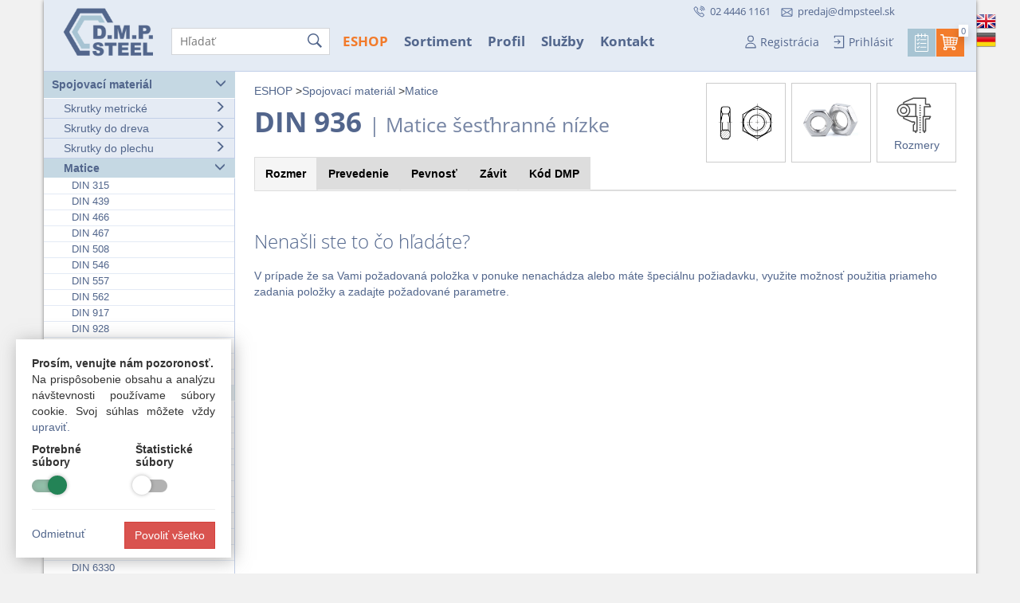

--- FILE ---
content_type: text/html; charset=UTF-8
request_url: https://www.dmpsteel.sk/din-936?stranka=3
body_size: 5441
content:
<!DOCTYPE html>
<html lang="sk" id="top" class="sk">
  <head>
  <meta charset="utf-8">
  <meta name="viewport" content="width=device-width, initial-scale=1">
  <title>D.M.P. STEEL - DIN 936  Matice šesťhranné nízke</title>
  <meta name="description" content="D.M.P. STEEL s.r.o. - Spojovací a kotviaci materiál. Chýba Vám správna skrutka, matica, kotva, hmoždinka, vrták, nit ...? U nás to nájdete!">
  <meta property="og:title" content="DIN 936  Matice šesťhranné nízke">
  <meta property="og:site_name" content="D.M.P. STEEL">
  <meta property="og:url" content="https://www.dmpsteel.sk/din-936">
  <meta property="og:image" content="https://www.dmpsteel.sk/images/fb.png">
  <link href="/css/bootstrap.min.css" rel="stylesheet">
  <link href="/css/template.css?1768953175" rel="stylesheet">
  <link rel="shortcut icon" href="/images/favicon.png" type="image/x-icon">
  <link rel="apple-touch-icon" sizes="72x72" href="https://www.dmpsteel.sk/images/apple-touch-icon-72x72.png">
  <link rel="apple-touch-icon" sizes="114x114" href="https://www.dmpsteel.sk/images/apple-touch-icon-114x114.png">
  <link rel="apple-touch-icon" sizes="144x144" href="https://www.dmpsteel.sk/images/apple-touch-icon-144x144.png">
  <link rel="apple-touch-icon" sizes="192x192" type="image/png" href="https://www.dmpsteel.sk/images/apple-touch-icon-192x192.png">
  <link rel="mask-icon" href="https://www.dmpsteel.sk/images/maskicon.svg" color="#52668c">
  <meta name="theme-color" content="#52668c">
  <meta name="msapplication-TileColor" content="#52668c">
  <meta name="msapplication-TileImage" content="https://www.dmpsteel.sk/images/mstile-144x144.png">
  <script src="https://ajax.googleapis.com/ajax/libs/jquery/1.8.2/jquery.min.js"></script>
  <script src="/js/jquery.magnific-popup.min.js"></script>
  <script src="/js/bootstrap.min.js?v1"></script>
  <script src="/js/jquery.ui.totop.js"></script>
  <script src="/js/jquery-ui.min.js"></script>
  <script src="/js/jquery.cycle.lite.min.js"></script>

  <link href="/css/select2-bootstrap.css" rel="stylesheet" />
  <script src="/js/jquery.select2.js"></script>
  <script src="/js/owl.carousel.min.js"></script>
  <script src="/js/main.js?1768953175"></script> 
  <script src="/js/cookies.js"></script>


</head>
<body>


<div class="container white">

<div class="row">
<header><div class="container bgin">
<div class="langs"><a class="en" href="/en/"></a><a class="de" href="/de/"></a></div>

<div class="logo"><a href="/"><img src="/images/logo.png" alt="D.M.P. STEEL s.r.o."></a></div>

  <div class="navigation">
   <ul class="menu">
       <li><a href="/obchod">ESHOP</a></li><li><a href="/sortiment">Sortiment</a></li><li><a href="/spolocnost">Profil</a></li><li><a href="/sluzby">Služby</a></li><li><a href="/kontakt">Kontakt</a></li>   </ul>
   </div>
           <form method="post" action="/search" class="search relative" id="searchForm">
            <div>
            <input type="text" name="query" class="clear-filter-input" id="search" placeholder="Hľadať" autocomplete="off" aria-label="Hľadať" >
            <a href="javascript:$('#searchForm').submit()" class="searchicon"></a>
            <a class="clear-filter" style="display: none;" href="#"><span class="glyphicon glyphicon-remove"></span></a>
            </div>
        </form>


    <div class="contact">
        <a href="tel:+421244461161" class="mobile"> 02 4446 1161</a>
        <a class="email" href="mailto:predaj@dmpsteel.sk?subject=Info">predaj@dmpsteel.sk</a>
    </div>  <!--  contact -->


 <div class="signloginbasket">
 <ul class="menulogin">
   <li><a href="/registracia" rel="nofollow" data-toggle="tooltip" data-placement="bottom" title="Zaregistrujte sa a získajte zľavu 10% na nákupy cez e-shop." class="login lss">Registrácia</a></li>   <li class="dropdown">
    
   <a class="dropdown-toggle signup lss" href="/prihlasenie" title="Prihlasovanie sa do konta zákazníka" data-toggle="dropdown" rel="nofollow">Prihlásiť</a>
    <div class="dropdown-menu">
      <span class="openarrow"></span>
      <form action="/actions.php" method="post" class="nav-login">
      <div class="input-group">
       <input type="text" name="login" class="form-control" placeholder="E-mail (login)" required>
      </div>
      <div class="input-group">
       <input type="password" name="heslo" class="form-control" placeholder="Heslo" required>
       <input type="hidden" name="backurl">
      </div>
      <div>
      <input type="hidden" name="cmd" value="login">
      <button type="submit" id="btnLogin" class="btn btn-orange btn-block">Prihlásiť</button>
      <div style="margin-top:5px">
        <div style="margin-top:5px"><input type="checkbox" name="plogin" value="1" class="labels">&nbsp;<small class="input">Zostať prihlásený?</small></div>
        <div  style="margin-top:5px; padding-top:7px; border-top:1px solid silver"><a href="/zabudnute-heslo"><small class="input">Zabudnuté heslo?</small></a></div>
      <input type="hidden" name="cmd" value="login">
      </div>
      </div>
     </form>
    </div>   </li>
    <li><a id="dopyt-link" href="/dopyt" class="dopytico dklink"></a></li>

      <li class="dropdown cart-dropdown">
        <a id="kosik-link" href="/kosik" class="kosikico dklink dropdown-toggle" title="Košík 0 Ks"><span id="kosik-link-span">0</span></a>
        <div class="dropdown-menu dropdown-menu-right cart-dropdown" id="cart-dropdown">
        </div>
      </li>

  </ul>
 </div>  <!--  signloginbasket -->
 


</div> <!-- container -->
</header>

<div class="searchbox" style="display:none;">
    <div class="box">
        <div class="searchclose"><a href="" class="close-autocomplete" title="Zavrieť"><img src="images/close.svg" width="30" alt="Vymazať"></a></div>
        <div class="searchcol">
        </div>
    </div>
</div>




  
<div class="col-md-12 page-in">
<div class="nav-in">

<ul><ul><li><a class="active" href="/spojovaci-material-obchod">Spojovací materiál  <i class="glyphicon glyphicon-menu-down"></i></a><ul><li><a href="/skrutky-metricke">Skrutky metrické <i class="glyphicon glyphicon-menu-right"></i></a></li><li><a href="/skrutky-do-dreva">Skrutky do dreva <i class="glyphicon glyphicon-menu-right"></i></a></li><li><a href="/skrutky-do-plechu">Skrutky do plechu <i class="glyphicon glyphicon-menu-right"></i></a></li><li><a class="active" href="/matice">Matice  <i class="glyphicon glyphicon-menu-down"></i></a><ul><li><a href="/din-315">DIN 315 </a></li><li><a href="/din-439">DIN 439 </a></li><li><a href="/din-466">DIN 466 </a></li><li><a href="/din-467">DIN 467 </a></li><li><a href="/din-508">DIN 508 </a></li><li><a href="/din-546">DIN 546 </a></li><li><a href="/din-557">DIN 557 </a></li><li><a href="/din-562">DIN 562 </a></li><li><a href="/din-917">DIN 917 </a></li><li><a href="/din-928">DIN 928 </a></li><li><a href="/din-929">DIN 929 </a></li><li><a href="/din-934">DIN 934 </a></li><li><a href="/din-935">DIN 935 </a></li><li><a class="active" href="/din-936">DIN 936  </a><ul></ul></li><li><a href="/din-937">DIN 937 </a></li><li><a href="/din-979">DIN 979 </a></li><li><a href="/din-980">DIN 980 </a></li><li><a href="/din-981">DIN 981 </a></li><li><a href="/din-982">DIN 982 </a></li><li><a href="/din-985">DIN 985 </a></li><li><a href="/din-986">DIN 986 </a></li><li><a href="/din-1587">DIN 1587 </a></li><li><a href="/din-1804">DIN 1804 </a></li><li><a href="/din-6303">DIN 6303 </a></li><li><a href="/din-6330">DIN 6330 </a></li><li><a href="/din-6331">DIN 6331 </a></li><li><a href="/din-6334">DIN 6334 </a></li><li><a href="/din-6915">DIN 6915 </a></li><li><a href="/din-6923">DIN 6923 </a></li><li><a href="/din-6924">DIN 6924 </a></li><li><a href="/din-6925">DIN 6925 </a></li><li><a href="/din-6926">DIN 6926 </a></li><li><a href="/din-6927">DIN 6927 </a></li><li><a href="/din-7967">DIN 7967 </a></li><li><a href="/din-70852">DIN 70852 </a></li><li><a href="/bn-133">BN 133 </a></li><li><a href="/bn-194">BN 194 </a></li><li><a href="/bn-196">BN 196 </a></li><li><a href="/bn-200">BN 200 </a></li><li><a href="/bn-201">BN 201 </a></li><li><a href="/bn-224">BN 224 </a></li><li><a href="/bn-225">BN 225 </a></li><li><a href="/bn-226">BN 226 </a></li><li><a href="/bn-640">BN 640 </a></li><li><a href="/bn-641">BN 641 </a></li><li><a href="/bn-860">BN 860 </a></li><li><a href="/bn-1364">BN 1364 </a></li><li><a href="/bn-2798">BN 2798 </a></li><li><a href="/bn-3307">BN 3307 </a></li><li><a href="/bn-3308">BN 3308 </a></li><li><a href="/bn-5933">BN 5933 </a></li><li><a href="/iso-4032">ISO 4032 </a></li></ul></li><li><a href="/podlozky">Podložky <i class="glyphicon glyphicon-menu-right"></i></a></li><li><a href="/koliky">Kolíky a čapy <i class="glyphicon glyphicon-menu-right"></i></a></li><li><a href="/koliky-zavitove">Kolíky závitové <i class="glyphicon glyphicon-menu-right"></i></a></li><li><a href="/napinace">Napínače <i class="glyphicon glyphicon-menu-right"></i></a></li><li><a href="/nity">Nity <i class="glyphicon glyphicon-menu-right"></i></a></li><li><a href="/oka-zavesne">Oká závesné <i class="glyphicon glyphicon-menu-right"></i></a></li><li><a href="/poistne-kruzky">Poistné krúžky <i class="glyphicon glyphicon-menu-right"></i></a></li><li><a href="/pera">Perá a kliny <i class="glyphicon glyphicon-menu-right"></i></a></li><li><a href="/tyce-a-svorniky">Závitové tyče a svorníky <i class="glyphicon glyphicon-menu-right"></i></a></li><li><a href="/zavitove-vlozky">Závitové vložky <i class="glyphicon glyphicon-menu-right"></i></a></li><li><a href="/zavlacky">Závlačky <i class="glyphicon glyphicon-menu-right"></i></a></li><li><a href="/ostatne">Ostatné <i class="glyphicon glyphicon-menu-right"></i></a></li></ul></li><li><a href="/kotviaci-material-obchod">Kotviaci materiál <i class="glyphicon glyphicon-menu-right"></i></a></li><li><a href="/nity-a-nitovacie-matice-obchod">Nity a nitovacie matice <i class="glyphicon glyphicon-menu-right"></i></a></li><li><a href="/vrtaky-obchod">Vrtáky <i class="glyphicon glyphicon-menu-right"></i></a></li><li><a href="/spojovacie-prvky-na-drevo-obchod">Spojovacie prvky na drevo <i class="glyphicon glyphicon-menu-right"></i></a></li><li><a href="/rezne-a-brusne-kotuce">Rezné a brúsne kotúče <i class="glyphicon glyphicon-menu-right"></i></a></li><li><a href="/akcie-a-vypredaje">AKCIE a VÝPREDAJE <i class="glyphicon glyphicon-menu-right"></i></a></li></ul></li></ul>
<div class="subnav">
  <a href="/registracia" class="zlavaicon"><b>Zľavy od 10%</b> pre&nbsp;registrovaných</a>
 <a href="/doprava-a-platba" class="deliveryicon"><b>Doprava&nbsp;ZDARMA</b> nad&nbsp;50&nbsp;&euro;&nbsp;bez&nbsp;DPH</a>
 <a href="/nenasli-ste-to-co-hladate" class="nenasliicon">Nenašli ste to&nbsp;čo&nbsp;hľadáte?</a>
</div>




</div> <!--  nav-in -->


<script type="application/ld+json">
{
"@context": "https://schema.org",
"@type": "Product",
"name": "DIN 936 Matice šesťhranné nízke",
"image": "https://www.dmpsteel.sk/images/kat/din-936.jpg"     
}
</script>


<div class="shop-wrap"><div class="shop"><div class="katimg"><span class="one">

    <a href="/images/kat/din-936.jpg">
      <img src="/images/kat/din-936.jpg" alt="DIN 936" class="img-responsive">
    </a>

  

      <a href="/images/kat/din-936_1.jpg">
        <img src="/images/kat/din-936_1.jpg" alt="DIN 936" class="img-responsive">
      </a>

       </span><a href="/kz/data/DIN_936_Specifications_pdf" target="_blank"  class="speci" title="DIN 936 - špecifikácia a rozmery"><span>Rozmery</span></a><br class="clearboth"></div> <!-- img --><div class="drobeckova"  itemscope itemtype="https://schema.org/BreadcrumbList"><span itemprop="itemListElement" itemscope itemtype="https://schema.org/ListItem"><a href="/obchod" itemprop="item"><span itemprop="name">ESHOP</span></a></span> &gt;<span itemprop="itemListElement" itemscope itemtype="https://schema.org/ListItem"><a href="/spojovaci-material-obchod" itemprop="item"><span itemprop="name">Spojovací materiál</span></a></span> &gt;<span itemprop="itemListElement" itemscope itemtype="https://schema.org/ListItem"><a href="/matice" itemprop="item"><span itemprop="name">Matice</span></a></span>
  </div><h1>DIN 936 <span>Matice šesťhranné nízke</span></h1>

    <a href="#" class="showall" style="display:none">Zobraziť filter</a>

    <div class="filter" style="">


        <ul class="nav nav-tabs" role="tablist">
        <li role="presentation" class="active tablink"><a href="#rozmer" aria-controls="rozmer" role="tab" data-toggle="tab">Rozmer</a></li>
        <li role="presentation" class="tablink"><a href="#prevedenie" aria-controls="prevedenie" role="tab" data-toggle="tab">Prevedenie</a></li>
        <li role="presentation" class="tablink"><a href="#pevnost" aria-controls="pevnost" role="tab" data-toggle="tab">Pevnosť</a></li>
        <li role="presentation" class="tablink"><a href="#zavit" aria-controls="zavit" role="tab" data-toggle="tab">Závit</a></li>
        
        
        <li role="presentation"  class="tablink"><a href="#kod" aria-controls="kod" role="tab" data-toggle="tab">Kód <span class="code__dmp">DMP</span></a></li>
        </ul>

        <!-- Tab panes -->
        <div class="tab-content"></div>
      </div>
      <div class="selected"><span></span> <a class="remove remove-selected" title="Zrušiť výber"><img src="images/remove.svg" width="15" alt=""></a></div>
      <div id="table-tovar" data-id="279" data-stranka="3">
  </div>
  <div class="nenasli">
  <h2><a href="/nenasli-ste-to-co-hladate">Nenašli ste to čo hľadáte?</a></h2><p><a href="/nenasli-ste-to-co-hladate">V prípade že sa Vami požadovaná položka v ponuke nenachádza alebo máte špeciálnu požiadavku, využite možnosť použitia priameho zadania položky a zadajte požadované parametre.</a></p>
  </div>
  </div></div> <!--  shop -->
<div class="clearfix"></div>


<div class="modal" id="modalks" tabindex="-1" role="dialog" aria-labelledby="myModalLabel" aria-hidden="true">
<div class="modal-dialog">
<div class="modal-content">
<div class="modal-header">
<button type="button" class="close" data-dismiss="modal" aria-label="Close"><span aria-hidden="true">&times;</span></button>
<h4 class="modal-title" id="myModalLabel">Upozornenie</h4>
</div>
<div class="modal-body">
<p>
Objednávate položky, ktoré nie sú dostupné v požadovanom množstve. Cena nie je konečná a bude upresnená našimi pracovníkmi.
</p>



<div class="confirmks">
<input type="checkbox" id="confirmks" checked>
<label for="confirmks" class="inline labels">Beriem na vedomie</label>
</div>


</div>
<div class="modal-footer">
<button type="button" class="btn btn-orange" data-dismiss="modal">Zavrieť</button>
</div>
</div>
</div>
</div>






<footer>
<ul class="navbar-footer">
 <li class="col-footer first">
  <p>
  <strong>Doprava zdarma</strong>
  <a href="/doprava-a-platba">nad 50&nbsp;&euro; bez DPH</a>
  </p>
  <p>
  <strong>Zľavy od 10 %</strong>
  pre <a href="/registracia">registrovaných</a>
  </p>
  <p class="last">
  <strong>Osobný odber v predajni</strong>
  <a href="/mapa">Račianska 69, Bratislava</a>
  </p>
 </li>

  <li class="footer-title col-footer second">
  <a href="javascript:void(0);" data-id="2" class="link"><strong>Sortiment</strong></a>
    <ul class="footer-menu" data-id="2">

<li>

<a href="/skrutky-metricke">Skrutky</a>
<a href="/matice">Matice</a>
<a href="/podlozky">Podložky</a>
<a href="/skrutky-do-dreva">Vruty</a><br class="nomobile">
<a href="/kotviaci-material-obchod">Kotvy</a>
<a href="/kotvenie-univerzalne-hmozdinky">Hmoždinky</a>
<a href="/din-975">Závitové tyče</a><br class="nomobile">
<a href="/nity-a-nitovacie-matice-obchod">Nity</a>
<a href="/nit-mat">Nitovacie matice</a>
<a href="/tyce-a-svorniky">Svorníky</a><br class="nomobile">
<a href="/koliky">Kolíky a čapy</a>
<a href="/poistne-kruzky">Segerky</a>
<a href="/zavlacky">Závlačky</a><br class="nomobile">
<a href="/vrtaky-obchod">Vrtáky</a>
<a href="/rezne-a-brusne-kotuce">Rezné a brúsne kotúče</a><br class="nomobile">
<a href="/din-912">DIN&nbsp;912</a>
<a href="/din-931">931</a>
<a href="/din-933">933</a>
<a href="/din-934">934</a>
<a href="/din-975" style="padding:0">975</a>

</li>



    </ul>
  </li>

 <li class="footer-title col-footer third">
  <a href="javascript:void(0);" data-id="3" class="link"><strong>Technické informácie</strong></a>
  <ul class="footer-menu" data-id="3">
   <li><a href="/prevodnik-noriem" rel="nofollow">Prevodník noriem</a></li>
   <li><a href="/druhy-a-stupania-zavitov" rel="nofollow">Druhy a stúpania závitov</a></li>
   <li><a href="/mechanicke-vlastnosti-a-povrchova-uprava" rel="nofollow">Mechanické vlastnosti</a></li>
   <li><a href="/materialy-na-vyrobu-skrutiek-a-matic" rel="nofollow">Materiály na výrobu</a></li>
   <li><a href="/pouzivane-skratky" rel="nofollow">Používané skratky</a></li>
   <li><a href="/cookies" rel="nofollow">Cookies</a></li>
  </ul>
 </li>
 <li class="footer-title col-footer fourth">
  <a href="javascript:void(0);" data-id="4" class="link"><strong>Dôležité informácie</strong></a>
  <ul class="footer-menu" data-id="4">
   <li><a href="/obchodne-podmienky" rel="nofollow">Obchodné podmienky</a></li>
   <li><a href="/reklamacny-poriadok" rel="nofollow">Reklamačný poriadok</a></li>
   <li><a href="/odstupenie-od-zmluvy" rel="nofollow">Odstúpenie od zmluvy</a></li>
   <li><a href="/doprava-a-platba" rel="nofollow">Doprava a platba</a></li>
   <li><a href="/osobne-udaje" rel="nofollow">Osobné údaje</a></li>
   <li><a href="/kupna-zmluva" rel="nofollow">Kúpna zmluva</a></li>
  </ul>
 </li>

 <li class="footer-title col-footer fifth">
  <a href="javascript:void(0);" data-id="5" class="link"><strong>Kontakt</strong></a>
  <ul class="footer-menu" data-id="5">
  <li>D.M.P. STEEL s.r.o.</li>
  <li>Račianska 69, Bratislava</li>
  <li>PON - PIA: 7:30 - 16:00</li>
  <li style="margin-top:15px">+421 (0)2 4446 1161</li>
  <li><a href="mailto:predaj@dmpsteel.sk?subject=Informácie">predaj@dmpsteel.sk</a></li>
  </ul>
 </li>
</ul>
<span class="clearfix"></span>
</footer>
</div> <!--  page -->
</div></div> <!--  container -->
<div class="copyright container"><div class="row">
 <div class="col-md-6 col-sm-6 col-xs-12"><div class="row">&copy; 2002-2026 <a href="/kontakt">D.M.P. STEEL s.r.o.</a></div></div>
 <div class=" col-md-6 col-sm-6 col-xs-12 text-right"><div class="row"><a href="/admin" rel="nofollow">Firemná a obchodná sekcia</a> |	<a href="http://www.hattas.sk">Hattas.sk</a></div></div>
</div></div> <!--  container -->


<div id="cookies" style="">
    <div class="box">
      <p><strong>Prosím, venujte nám pozoronosť.</strong><br> Na prispôsobenie obsahu a analýzu návštevnosti používame súbory cookie. Svoj&nbsp;súhlas môžete vždy <a href="/cookies">upraviť.</a></p>
      <div class="row">
      <div class="col-sm-6 col-xs-6">
      <b>Potrebné súbory</b>
        <div class="material-switch">
            <input id="someSwitchOptionDefault" name="someSwitchOption001" type="checkbox" checked disabled>
            <label for="someSwitchOptionDefault" class="label-default"></label>
        </div>
      </div>
      <div class="col-sm-6 col-xs-6">
      <b>Štatistické súbory</b>
        <div class="material-switch">
            <input id="cookieswitch1" name="cookieswitch1" type="checkbox" class="set-cookies" data-type="stats" >
            <label for="cookieswitch1" class="label-default"></label>
        </div>
      </div>
      </div> <!-- row -->
      <hr>
      <div class="relative">
        <a href="#" class="close-cookies">Odmietnuť</a>&nbsp;&nbsp;
        <button type="button" class="btn btn-danger accept-cookies">Povoliť všetko</button>
      </div>
    </div> <!-- box -->
</div>



</body>
</html>


--- FILE ---
content_type: text/css
request_url: https://www.dmpsteel.sk/css/template.css?1768953175
body_size: 14560
content:
@import "./fonts.css";
@import "./magnific-popup.css";
@import "./owl.carousel.css";

/* progress */
.free-shipping-progress {margin: 20px 0; color: #36486d; }
.free-shipping-progress .flex {display: flex; justify-content: center; margin:15px 0; align-items: center;}
.free-shipping-progress img  {width: 40px; margin-right: 15px;}

.progress {height: 10px; background-color: #f5f5f5; border-radius: 0;  box-shadow: inset 0 1px 2px rgba(0,0,0,.1); }
.progress-bar-custom {background-color: #52658c; font-weight: bold; line-height: 10px;  border-radius: 0; }
.progress-green {background-color: rgb(33, 178, 33) !important }


/* hover basket */
.cart-dropdown.dropdown:hover .dropdown-menu {display: block; }
.cart-dropdown .kosikico:before {margin-bottom:22px; content: "";}
.cart-dropdown .dropdown-menu {min-width: 450px !important; padding:0; margin-top: 0px !important;}
.cart-dropdown .dropdown-cart {width: 400px;max-height: 330px; padding: 0;border-radius: 0;  border: 1px solid #ddd; }
.cart-dropdown .cart-items {max-height: 330px;overflow-x: auto; }
.cart-dropdown .cart-item {padding: 15px 15px 0 15px; border-bottom: 1px solid #eee;}
.cart-dropdown .cart-item img { max-width: 50px;}
.cart-dropdown .cart-item h5 { margin: 0 10px 10px 0; font-size: 16px; font-weight: bold; }
.cart-dropdown .row {margin:0}
.cart-dropdown .row div {padding:0}
.cart-dropdown .spinner-group {display: flex; justify-content: space-between;}
.cart-dropdown .spinner {width: 100px; margin-bottom: 5px;}
.cart-dropdown .spinner .form-control {height: 25px;padding: 0;}
.cart-dropdown .spinner .btn {height: 25px;padding: 0 10px;}
.cart-dropdown .btn:focus, .cart-dropdown .btn:active {outline: none; box-shadow: none;}
.cart-dropdown .summary-input::-webkit-inner-spin-button, .cart-dropdown.summary-input::-webkit-outer-spin-button {-webkit-appearance: none;  margin: 0;}
.cart-dropdown .summary-input {-moz-appearance: textfield; /* Firefox */ }
.cart-dropdown .price {top:2px; font-weight: bold; position: relative;}

.cart-dropdown .delete-item {position:absolute;  top:0px; right:0; color: #a4a4a4;}
.cart-dropdown .delete-item:hover {color: #333;}
.cart-dropdown .free-shipping-progress {margin:0; border-top: 1px solid #eee;}
.cart-dropdown .free-shipping-progress .flex {    padding: 15px 30px 15px 64px; font-size: 16px; margin:0}
.cart-dropdown .free-shipping-progress img {width:55px;}

.cart-dropdown .progress {margin:0px}  
.cart-dropdown .cart-summary {padding: 10px 15px;background-color: #eaf0f5; border-top: 1px solid #ddd;}
.cart-dropdown .summary-table {margin-bottom: 10px;}  
.cart-dropdown .summary-row {display: flex; justify-content: space-between; padding: 5px 0;}  
.cart-dropdown .summary-row .label {font-size: 14px; color: #666; padding:.2em 0}
.cart-dropdown .summary-row .value {font-size: 14px; font-weight: normal; color: #333; text-align: right;}
.cart-dropdown .summary-row.total .label {font-size: 18px; font-weight: bold; color: #333; padding:.2em 0}
.cart-dropdown .summary-row.total .value {font-size: 18px; font-weight: bold;}
.cart-dropdown .btn {font-size: 17px; font-weight: bold; margin-bottom:10px}
.cart-dropdown .cart-items::-webkit-scrollbar {width: 10px; background-color: #ebebeb;}
.cart-dropdown .cart-items::-webkit-scrollbar-thumb {background-color: #52658c; }



.dpd-overlay {position: fixed;top: 0;left: 0;width: 100vw;height: 100vh;background-color: rgba(0, 0, 0, 0.5);display: none;justify-content: center;align-items: center;z-index: 1000;}
.dpd-content {background-color: #fff;width: 100%;height: 100%;overflow: hidden;}
.dpd-iframe {width: 100%;height: 100%;border: none;}

.products {clear:both; margin-bottom:1.5rem} /* kvoli hornému img */
.products .header, .product__item {grid-template-columns: 60px 280px repeat(2, minmax(80px, 1fr)) 220px; display: grid;  border: 1px solid #ddd; align-items: center; padding:5px; }
.products .product__item {border-top:0}
.products .header__th {  background-color: #f5f5f5; font-weight: bold;}
.products .codes__th, .products .codes__td {padding-left:10px}
.products .stock__th label {font-weight: bold;}
.products .product__item:nth-child(2n) {background-color: #f9f9f9}
.products .product__item:hover {background-color: #e9e9e9}
.products .price__td {font-weight: bold;}
.products .price__td .on__dopyt {opacity: .7; font-weight: normal;}

.basket__tr {grid-template-columns: 60px 280px repeat(3, minmax(80px, 1fr)) 70px; display: grid;  padding: 5px; align-items: center;}
.basket__tr.header__th {background-color: #52658c; padding: 5px; color: white; font-weight: bold;}
.basket__td {border: 1px solid #ddd; border-top:0}
.basket__td:nth-child(2n) {background-color: #f9f9f9}
.basket__td:hover {background-color: #e9e9e9}
.basket__td .count__input {display: block;}
.basket__td .count__input input {width: 80px; display: inline; padding:6px  0 6px 6px; margin-right:  7px;}
.basket__td .title__td {font-weight: bold;}
 .basket__checkbox label {position: relative; top:-2px; font-weight: normal;}
 .basket__checkbox .form-check-label {margin: 0; top:-1.5px}
 .basket__checkbox .mb-0 {margin:0 0 3px 0}
 .basket__checkbox input[type=checkbox] {margin-right:4px}

.grid-container {display: inline-grid; grid-template-columns: auto auto auto; margin-bottom:1rem}
.news_img {width:100px; height:100px; background-size: cover; margin-right:15px;  }
.owl-news {padding:1rem 1rem 1rem 2rem }
.owl-news .owl-dots {bottom: -5px;}
.news_txt {padding-right:15px;}


.index .accordion::before {content:""; background-image: url(../images/down.svg); width:20px; height:18px; display: inline-block; background-size: cover; transition: transform 0.3s ease}
.index .collapsible.active {font-weight: bold;}

.subinfo .panel { border:none; box-shadow:none}
.subinfo h2 {color: #1e2446; font-size:30px; font-weight: 300;}
.subinfo .panel-title a {display: block;}
.subinfo .panel-title a:hover, .subinfo .panel-title a:focus {color: black; text-decoration: none;}
.subinfo li:last-child {list-style: none; margin-top:15px}
.subinfo .panel-body  {padding:1rem 0 0 3rem}
.subinfo .panel-body a {color: #333}
.subinfo .panel-body .btn {padding:10px 30px; font-weight: bold; color: white}

.content {clear:left; margin-top:1rem; padding-top:3rem; border-top:1px solid #ddd;}
.content p, .content li { opacity:.7}
.content h2 {font-size:17px; margin:30px 0 15px 0; padding:0; font-weight: bold;}

.clear-filter {position: absolute; top: 8px; right: 35px;}
.filter {position: relative;}
.selected {font-size:13px; margin-bottom:15px}
.selected b {color: #e84915;}
.selected a {cursor:pointer}

.filter .tab-content {position: relative; background-color: #f5f5f5; margin-bottom:15px; border-bottom: 1px solid #ddd; border-left: 1px solid #ddd; border-right: 1px solid #ddd;}
.filter .tab-content .tab-pane {padding:15px;}
.filter .nav-tabs>li>a {font-weight: bold; border-color: #ddd #ddd #f5f5f5 #ddd; background-color: #ddd; color:#000; border-radius:0; margin:0; padding: 10px 13px;}
.filter .nav-tabs>li>a:hover {color: #000; border-color: #ddd #ddd #f5f5f5 #ddd;}
.filter .nav-tabs>li.active>a, .nav-tabs>li.active>a:focus {background-color: #f5f5f5; }


.filter .tab-content a:hover {text-decoration: none; color: #52658c; }
.filter .tab-content a:focus {text-decoration: none;}
.filter .tab-content a { padding: 8px 5px 0 20px; position: relative; width: 130px; display: inline-block; word-break: break-word; color: #000; vertical-align: top; }

.filter .tab-content i { font-style: normal; font-size: 11px; color: #555; position: relative; top:-3px}
.filter .tab-content a:before { content: ""; border: 1px solid #8d9ba9; width: 15px; height: 15px; display: block; position: absolute; top: 1.1rem; left: 0; }
.filter .tab-content a.active {font-weight: bold; color:#e84915}
.filter .tab-content a.active i {font-weight: normal}
.filter .tab-content a.active:before {background-color: #e84915; border-color:#e84915; content:""; width:15px; height:15px; display: block; position: absolute; top:1.1rem; left:0; }

.filter .tab-search { border-bottom:1px solid #ddd; margin-bottom:7px; padding-bottom:15px}
.filter .tab-search .inputbox {position: relative; width:175px;}
.filter .tab-search .input  { background-color: #fff; border:1px solid #d3d5d9; padding:6px 0 6px 10px; color: #51668b; width:190px}
.filter .tab-search .input:focus {outline: none !important; border:1px solid #52668c;  background-color: #fff; }
.filter .tab-search input::-webkit-inner-spin-button {-webkit-appearance: none;}
.filter .tab-search .searchicon {display: block; width:21px; height:24px; position: absolute; top:4px; right:-2px; padding:0; z-index:0; width:21px; height:24px;  background-image: url(../images/search.svg); background-size: cover; border:none}
.filter .tab-search .searchicon:before {content:""; border:none}
.filter .tab-search .clear-filter {    cursor: pointer; position: absolute; top: 7px; right: -12px; background-color: #fff; width: 29px; height: 20px; display: block; text-align: center;}
.filter .remove {cursor: pointer}
.filter .remove:hover {opacity:.6}
.filter .showmore {clear:left; display: block; border-top:1px solid #ddd; margin-top:15px; padding-top:12px }
.filter .showmore .show {padding:5px; background: #ddd; display: inline-block; width:120px; text-align: center; cursor: pointer;}
.filter .showmore .show:hover {background-color: #c9c9c9;}
 .showall {padding:5px 15px; background: #f5f5f5; margin:0 0 5px 0; border:1px solid #ddd; display:block; clear:both; font-weight: bold;}
 .showall:hover {color: #000; background: #ddd; text-decoration: none;}
.filter .filterhide {position: absolute; bottom:20px; right:15px; cursor: pointer;}
.filter .filterhide:hover {text-decoration: underline;}
.filter .tab-pane {position: relative;}
.filter .gradient {
height:30px; width:100%; position: absolute; left:0; bottom:70px; z-index:100;
background-color: #f5f5f5; background: linear-gradient(0deg, rgba(245,245,245,1) 27%, rgba(245,245,245,0) 100%);}


/* Global Styles */
html, body {height: 100%; background:#f1f1f1;}

h1 {font-size: 2.5em; margin:0 0 25px 0; padding:0; font-weight: 300;  font-family: 'Open Sans', sans-serif;   color: #52658c}
h2 {font-size: 1.7em; margin: 0 0 20px 0; font-family: 'Open Sans', sans-serif;  color: #52658c; font-weight: 300;}
h1 a:hover, h2 a:hover {color: #f5050f; text-decoration: none;}
a  {color: #52668c}
a:hover, a:active, a:focus {color: #f5050f}






.container {position: relative; margin-bottom: 20px}
.white {background-color: #fff; box-shadow: 0px 0px 5px -1px rgba(0,0,0,0.75);  }
.table {    border: 1px solid #ddd;}
.table .skladom {width:125px}
.table a:hover {text-decoration: none;}
.table thead {background-color: #f5f5f5;}
.table tbody tr:hover td, .table tbody tr:hover th {background-color: #ebebeb;}
.table .first {width:150px; font-weight: bold;}
UL {margin:0; padding:0; list-style-type: none;}
.input {vertical-align: middle;}

.form-control {border-radius:0}
iframe {border:none}
.underline {text-decoration: underline;}
.form div, .form label {padding:0}
.inline {display:inline}
.relative {position: relative;}
.clearfix {clear: both;}

.modal-header {background: #f2f6fb}
.modal-footer {text-align: center;}
.modal-content {border-radius:0}
.modal-backdrop.in {height:100%;  opacity: 0.2; filter: alpha(opacity=30);}
.modal-dialog {width: 500px; margin-top:60px}
.red, a.red {color:#f37c2b}
.tooltip-inner {padding: 7px 12px !important;}

.bg {background: #f2f6fb url(../images/zemegula.png) no-repeat center bottom; position: relative; padding-top:90px}


header {height:90px; position: fixed; top:0; left:0; width:100%; z-index:999;  font-family: 'Open Sans', sans-serif;}
header .container {padding:0}
.navbar--dark .container{background-color: #e4ebf4; height:90px; margin-bottom:0}
.bgin.container {background-color: #e4ebf4; height:90px; margin-bottom:0; border-bottom:1px solid #c2cfe8}

.logo  {position: absolute; top:5px; left:20px; z-index: 1;}
.logo img {width:125px}

.search {position: absolute; left:160px; top:35px}
.search input[type=text]  {background-color: #fff; border:1px solid #d3d5d9; padding:6px 10px; color: #51668b}
.search input[type=text]:focus {outline: none !important; border:1px solid #52668c;  background-color: #fff; font-weight: bold;}
.search .searchicon {display: block; width:21px; height:24px; position: absolute; top:4px; right:10px; z-index:0; width:21px; height:24px;  background-image: url(../images/search.svg); background-size: cover; background-color: #fff;}


.navbar   .dropdown-submenu:hover > .dropdown-menu {display: none;}

.navigation {position: absolute; top:35px; left:365px}
.navigation li {display:inline; }
.navigation li a {display:inline-block; padding:5px 10px; font-weight: bold; font-size:17px}
.navigation li a:hover {color: #96a3ba; text-decoration: none;}
.navigation li:first-child a{color:#f27b2b}
.navigation .menu_lang li:first-child a{color:#52668c}

.contact {position: absolute; top:4px; right:102px; z-index:2}
.contact a {color: #52658c; text-decoration: none; font-size:13px}
.contact a:hover {opacity:.7}
.contact .mobile:before {content:""; position:relative; top:3px; left:-3px; width:15px; height:15px; display: inline-block; background-image: url(../images/phone.svg); background-size: cover; background-position: left; filter: invert(36%) sepia(72%) saturate(297%) hue-rotate(182deg) brightness(90%) contrast(83%);}
.contact .email:before  {content:"";position:relative; top:4px;  left:-6px; width:15px; height:15px; display: inline-block; background-image: url(../images/mail.svg); background-size: cover; background-position: left; filter: invert(36%) sepia(72%) saturate(297%) hue-rotate(182deg) brightness(90%) contrast(83%);}
.contact .email {padding-left:15px}

.signloginbasket {position: absolute; top:36px; right:15px; z-index:10}

.menulogin li {display:inline; vertical-align: top}
.menulogin .lss:before {content:""; position:relative; top:3px; left:-3px; width:18px; height:17px; display: inline-block;  background-size: cover; background-position: left; filter: invert(36%) sepia(72%) saturate(297%) hue-rotate(182deg) brightness(90%) contrast(83%);}
.menulogin .login:before {content:"";  background-image: url(../images/login.svg); }
.menulogin .signup:before {content:"";  background-image: url(../images/signup.svg);}
.menulogin .signout:before {content:""; width:17px; left:-5px; background-image: url(../images/signout.svg); }

.menulogin .signout, .menulogin .signup  {padding:0 15px}
.menulogin .lss {color: #52658c; text-decoration: none; display:inline-block; padding-top:5px}
.menulogin .lss:hover {opacity:.7}

.menulogin .dropdown-menu {margin: 10px 0 0 0}
.menulogin .openarrow {width:13px; height:10px; display: block; background: url(../images/open.png) no-repeat; margin: -15px 0 0 40px }
.menulogin .nav-login {padding: 15px 15px 0 15px}
.menulogin form DIV {margin: 0 0 10px 0}
.menulogin .dropdown-menu {min-width: 189px; border-radius:0}
.menulogin .btn {display: block;}

.dklink {width:35px; height:35px; display: inline-block; }
.dklink:hover {opacity:.7}
.favoritico {background-color: silver; margin-right:-3px;  display:none}
.favoritico:before {content: "";  padding:0; width:30px; height:35px;  display: inline-block; background-image: url(../images/favoritico.svg); background-size: cover;}

.dopytico {background-color: #a7c4d3; margin-right:-3px;}
.dopytico:before {content: "";  padding:0; width:30px; height:35px;  display: inline-block; background-image: url(../images/dopyt.svg); background-size: cover;}
.kosikico {background-color: #f37c2c; padding:7px 0 0 5px; position: relative;}
.kosikico:before {content: ""; display: inline-block; width:22px; height:20px; background-image: url(../images/basket.svg); background-size: cover; }
.kosikico span {position: absolute; top:-5px; right:-5px; background-color: #fff; padding:0 3px; font-size:11px;     box-shadow: 0 6px 12px rgb(0 0 0 / 18%);}

/* SEARCH BOX */
.searchbox {position:absolute; top:90px; font-family: 'Open Sans', sans-serif ;width:100%; background-color:white; z-index:1000;  box-shadow: 3px 3px 20px 0px rgba(105, 105, 105, 0.35);}
.searchbox .box {padding:30px; position: relative;}
.searchbox .searchclose {position: absolute; top:8px; right:15px; opacity:.4}
.searchbox .searchclose img {width:20px}
.searchbox .searchclose:hover {opacity:.6}
.searchbox .searchcat b {display: inline-block; }
.searchbox .searchcat a:hover  {text-decoration: none; color:#52668c; opacity:.7}

.searchbox .searchcat .block {display:block; padding:.5rem .5rem .5rem 1rem; margin-left:-1rem}
.searchbox .searchcat .block:hover {background-color: #f1f1f1;}
.searchbox .searchcat .first {display:inline-block; width: 180px; font-size:15px; text-decoration: underline; font-weight: bold;}
.searchbox .searchcat .second {font-size:12px}
.searchbox .btn-all {text-align: center; border-top:1px solid #ddd; padding-top:30px}
.searchbox .btn-all .btn {padding:10px 30px}

.searchbox .searchprod h2 {border-top:1px solid #ddd; font-size:17px; padding:15px 0 0 0; margin:15px 0; font-weight: bold; color: #000}
.searchbox .searchprod-overflow {overflow-x: auto; max-height:350px}
.searchbox .searchcol {margin:0 0 0 130px; width:770px}


.inbg {background:#f2f6fb url(../images/header.png) repeat-x left bottom;}
.ui-autocomplete { max-height: 335px; overflow-y: auto; /* prevent horizontal scrollbar */ overflow-x: hidden; background-color: white; width: 327px; box-shadow: 0px 0px 5px -1px rgba(0,0,0,0.75); z-index:1001}
.ui-autocomplete li {padding: 0 0px}
.cat .catframe {  border-bottom: 1px solid #f2f6fb; padding: 10px; display: block; font-weight: bold; text-decoration: none;}
.cat .catframe img {margin-right: 10px}
.cat .catframe:hover {background-color: #e7eff3;}
.catlink {display: none; }


.asearch  {float:left; width:100%;  margin-bottom:30px}
.asearch div, .atovar div {margin-right: 5px; width:100%; font-size: 15px; }
.asearch select:focus, .asearch input:focus {outline:none !important;  box-shadow: none; border-color:#ddd}
.atovar {padding-bottom: 15px}
.prevodnik .popis {margin-top: 10px}
.prevodnik .col-md-9 {float:none; margin: 0 auto}

.nlt-gdpr {line-height: 10px; font-size:11px; margin:10px 0 5px 0}
.nlt-gdpr .underline {padding-left: 15px}

.langs {position: absolute; right:-26px; top: 18px}
.langs a {background:    url(../images/css.png) no-repeat; display: block; width:27px; height:18px; margin-bottom:5px }
.langs a:hover {opacity:.7}
.langs .sk {background-position:  0 -1124px;}
.langs .en {background-position:  0 -1148px;}
.langs .de {background-position:  0 -1172px;}


.confirmks input {border-radius: 0; width: 14px; height: 14px; position: relative; top:2px;}

 

.slider {margin:0 auto; padding:0; width:455px; height:359px; overflow: hidden;}
.slider-partneri {width:140px; height:140px; overflow: hidden; z-index:0}
.index {text-align: center; font-family: 'Open Sans', sans-serif; vertical-align: top;}

.index h1 {font-size:1.4em; text-align: center; margin: 15px 0}


.index .in {margin-right:-20px}

.index img {display:inline}
.index img:hover {opacity:.8}
.index h2 {display: inline-block; width: 183px; margin:20px 0 20px 0; padding:0; font-size: 1.2em; vertical-align: top;}
.index h2 span {display:inline-block; margin-left:-20px}
.index a  {display: inline-block; line-height: 1.2em; color: #1e2446; vertical-align: top;}
.index a:focus {text-decoration: none;}
.index a:hover  {color: #1e2446; opacity:.7}
.index img {margin-bottom:10px}
.index .spoj1000 {display: none;}

.index-en, .index-de {padding-bottom: 20px}
.index-en a {width:190px; margin-right:0px;}
.index-de a {width:190px; margin-right:0px}


.news {border-top:1px solid #a3a7bb; background: url(../images/bg-new.jpg) no-repeat; margin: 20px -15px 0 -15px; background-size: cover; -moz-background-size: cover; border-bottom:1px solid #a3a7bb}
.news .novinkyakcie {background: url(../images/novinkyakcie.png) no-repeat;  color: #fff; width: 150px; height:39px; margin: -21px auto 15px auto; display: block; text-align: center;}
.news b   {padding:20px 0 0 0; display: block; line-height: 0;}
.news h2  {font-size:1.5em}

.news .file {display: inline-block; border: 1px solid #ced0da; padding: 10px 10px; margin-top: 0; font-weight: bold;}
.news .file:hover {background-color: #ededf0; text-decoration: none;}

.page-in {background: url(../images/page-in.png) repeat-y 0 0; margin-top:-1px; padding-top:90px}
.page {padding-top:90px}
.nav-in  {float:left; width: 239px; margin-left:-15px}
.nav-in a  {padding: 7px 10px; border-bottom: 1px solid #c2cfe8; display: block; text-decoration: none;}
.nav-in a.active, .nav-in a.active:hover  {background-color: #c5d8e3; border-right:1px solid #c5d8e3; margin-right:-1px; font-weight:bold;}
.nav-in a:hover  {background-color: #dae2f1; color: #000}
.nav-in li li a {padding: 2px 11px 2px 25px;  font-size: 1em; background-color: #e5ebf4;}
.nav-in li a.active {border-bottom:1px solid #fff}
.nav-in li li li a {padding: 1px 10px 1px 35px; background-color: #fff; font-size:.9em; border-color: #e3eaf5}
.nav-in li li li a.active, .nav-in li li li a.active:hover {background-color: #e7eff3; color: #52668c; font-weight:bold;}
.nav-in li li li  .glyphicon {display: none;}
.nav-in .glyphicon {float: right;}
.shop-wrap {float:left; width:916px}
.shop {padding: 15px 10px 25px 25px; position:relative}
.shop h1 {font-weight: bold;}
.shop h1 span {font-size:.7em; opacity:.8; font-weight: normal;}
.shop h1 span:before{content:"| "}
.drobeckova {margin: 0px 0 10px 0}
.listkat {display: flex; flex-wrap: wrap;}
.listkat a {color:#52658c}
.listkat .box {float:left; text-align: center; margin: 0 10px 25px 0; width: 160px; }
.asearch .boxlarge {float:left; margin: 0 10px 10px 0; width: 332px}
.asearch .boxsmall {float:left;  margin: 0 10px 10px 0; width: 132px}
.asearch .boxsmall2 {float:left;  margin: 0 10px 10px 0; width: 160px}
.asearch .active {border:1px solid #52658c; font-weight:bold}
.asearchsearch .boxlarge {float:left; margin: 0 0px 10px 0; width: 370px}
.asearchsearch .boxsmall {float:left;  margin: 0 10px 10px 0; width: 110px}
.asearchsearch .boxbtn {width:70px; margin:0}
.asearchsearch .boxbtn .btn{padding:6px}
.koddmp input {margin-top:1px}
.pimpselect {border:1px solid #fff;}

.asearch .box {margin-bottom:10px}
.listkat .title {font-size:.9em; margin-top:7px; max-height:35px; overflow: hidden; display: block;}
.listkat IMG:hover {opacity:.7}
.listkat IMG, .katimg img {border:1px solid #ccc; margin-bottom: 8px; display: block; padding: 7px}
.listkat-obchod .box {width:230px ; margin-right: 35px}

.katimg     {float:right; margin-bottom:5px}
.katimg img {width: 100px}
.katimg a   {width: 100px; float:left; margin-left:7px}
.katimg .speci {width: 100px; height:100px; border: 1px solid #ccc; display: block; padding: 7px; text-align: center;}
.katimg .speci:before {content:""; opacity:.7; margin:10px 0 0 -6px; width:50px; height:45px; display: inline-block;  background-image: url(../images/sublera.svg); background-size: cover; text-align: center;}
.katimg .speci:hover {color: #333; background-color: #f1f1f1;}



.shop a.glyphicon {color: #ef9b0f}
.shop a.glyphicon:hover {color: #F15F22}
abbr[data-original-title], abbr[title] {border:none}
.tooltip.top .tooltip-arrow {border:none !important}
.popover-content {padding:10px !important}


.tablesorter td {font-size:.9em; padding-top:2px; padding-bottom:2px}
.tablesorter th { padding-top:2px !important; padding-bottom:2px !important}


.addbasket input[type=number]  {width: 60px; display: inline; height:28px; padding: 3px 2px 3px 4px; text-align: left;}
.addbasket button {padding: 3px 6px; vertical-align: top;}
.vert-align {vertical-align: middle !important} /* TD v shope */
.vlozdokosika {background: url(../images/css.png) no-repeat 3px -148px; padding-left: 25px;}
.vlozdodopytu {background: url(../images/css.png) no-repeat 5px -128px; padding-left: 24px}
.tablesearch .vlozdodopytu {background-position: 5px -123px; padding-left: 24px !important}


.subnav {margin: 0px 0 0px 0}
.subnav a {display: block; background: #52658c url(../images/css.png?v2) no-repeat;  padding: 20px 15px 20px 105px; color: #dce0e8; margin-right: -1px; text-decoration: none;}
.subnav a:hover { background: #617396 url(../images/css.png) no-repeat; color: #fff}
.subnav a.nenasliicon {background-position: 0 -548px;}
.subnav a.zlavaicon {background-position: 8px -623px; }
.subnav a.zlava40icon {background: #52658c url(../images/40zlava.png?v2) no-repeat 20px 10px;  }
.subnav a.deliveryicon {background-position: 8px -1200px; background-color: #7282a2; }
.subnav .fb-like {margin: 15px}
.nav-in a.zlavaicon, .nav-in a.nenasliicon, .subnav a.deliveryicon  {border-bottom:1px solid #3d4c69}

.CenaBezDph {text-align: right; margin:-10px 0 10px 0; padding-top:5px;  color: #6b6b6b; border-top:1px solid #eee}

.skladom label {font-weight: bold; margin:0; padding:0; float:none; cursor: pointer;}
.pagination>li>a {padding: 10px 18px}
.pagination>.active>a {background-color: #52658c;   border-color: #52658c;}
.pagination {display:table; margin:0 auto;}
.pagination>li:last-child>a, .pagination>li:first-child>a {border-radius:0; z-index:0}



footer {padding: 30px 0px; font-family: 'Open Sans', sans-serif; background-color: #1e2446; margin: 0 -15px; color: #bcbec8; font-weight: 300;}
footer .col-footer {display:inline-block; border-right:1px solid #525670; padding:0 27px;  width:230px}
footer .col-footer.fifth {border:none}
footer strong {font-weight: bold; display: block; margin-bottom: 15px}
footer .link {cursor: text;}
footer .link:hover {color: #bcbec8; text-decoration: none;}
footer a {color: #bcbec8}
footer a:hover {color: #fff}
footer .first strong {margin-bottom:0}
footer .first  {width:235px; }
footer .first .last  {margin:0}
footer .second  {width:275px; padding-right:25px}
footer .second a {display:inline-block; padding:0 5px 0 0}

footer .third  {width:220px}
footer .fourth  {width:200px}
footer .fifth  {width:210px}
footer .third a, footer .fourth a, footer .fifth { white-space: nowrap;}
footer .first p {margin-bottom:15px}
footer a:active, footer a:focus {text-decoration: none !important; color: #bcbec8 !important}



footer .par .in {padding: 2px 0 0 20px}
.copyright {font-size: .9em; margin-bottom:65px; padding-bottom:15px}
.copyright A {color: #333}

.kontakt {margin-top: 45px}
.kontakt strong {display: block; margin-bottom: -10px}
.kontakt-table TABLE {margin-bottom: 45px}
.kontakt-table TABLE td {width: 15%}
.tablekontakt td:nth-of-type(1){width:200px}
.card-contact {padding:0 40px 40px 0}
.googlemaps {height: 700px; width:930px; margin: -15px 0px -25px -24px; }
.napiste-nam .col-md-10{margin: 0 0 25px 0; padding: 0}
.napiste-nam label, .napiste-nam .col-md-8 {margin-left:-15px}
.nenasli {margin: 50px 0 0 0}
.nenasli-bg { background-color: #f5f5f5; padding: 25px; margin: 25px 0 0 0 }
.nenasli table { width:100%}
.nenasli td {padding: 10px 3px 5px 3px; }
.nenasli th {padding: 3px; border-bottom: 2px solid #ddd; text-align: left; }
.nenasli-button  {background-color: #ececec; margin:1px 0; padding: 15px 0; text-align: center;}
.nenasli-kontakt {background-color: #f5f5f5; padding: 25px 0; text-align: center;}
.nenasli-kontakt .col-md-7{float:none; margin: 0 auto; }

/* KOSIK */
.kosik .col-md-10 {float:none; margin:40px auto; padding:0}
.tablekosik, .tablezlavy {border:1px solid #e5e5e5; width:100%;}
.tablekosik td, .tablezlavy td {padding: 4px; border:1px solid #eaf0f5;}
.tablekosik th, .tablezlavy th {padding: 4px; background-color: #52658c; color: #fff; border-bottom:2px solid #fff}
.tablekosik .odsadenie {padding-right:50px}
.tablekosik .nazov {width: 200px}
.tablekosik .stav {width: 110px}
.kosik .greenbig {  color: #398000; font-size: 1.3em}
.kosik .big {font-size: 1.3em}
.kosik button .glyphicon {top: 2px}
.kosik .free-shipping-progress {margin:20px auto; width: 50%;}
.kosik .kupon_main {position: absolute; top:1.5rem; left:1.5rem; text-align: left;}
.kosik .kupon_main .form-control {float:left; width:160px}
.kosik .toggleCheckAll  {margin-top:30px}
.kosik .toggleCheckAll b {cursor: pointer;}
.kosik .toggleCheckAll b:hover {opacity:.7}
.kosik .text-right {vertical-align: top;}

.cenaspolu {clear:both; background-color: #eaf0f5; padding: 15px 0; text-align: center; margin: 25px 0 0 0; position: relative;}
.cenaspolu .col-md-4 {float:none; margin: 0 auto; text-align: right;}

.cenaspolu table {display: inline-table;}
.cenaspolu td {padding: 5px}
.tablekosik .reload { margin-top: 7px; float:left}
.inputbasket {width:70px; float:left; margin-right: 7px; padding: 6px 6px}
.form-kupon {padding: 15px 0}

.dopravaplatba h2 {background-color: #eaf0f5; padding: 10px; margin:0; font-size: 1.4em;}
.dopravaplatba  { border:1px solid #aabddd; float:left;  width:100%; }
.dopravaplatba .kat { float:left; width:100%; }
.dopravaplatba .kat span {display: block; padding: 10px 0px;}
.dopravaplatba .kat label {display: block; cursor: pointer;  padding-left: 15px}
.dopravaplatba .kat:hover {background-color: #f4f7fa;  }
.dopravaplatba i {background: url(../images/css.png) no-repeat; width: 40px; height:23px; display: inline-block; vertical-align: middle;}
.dopravaplatba .dpd {background-position: 0 -711px;}
.dopravaplatba .osobne {background-position: 0 -743px;}
.dopravaplatba .dpd2 {background-position: 0 -773px;}
/*.dopravaplatba .hotovost {background-position: 0 -807px;}*/
.dopravaplatba .hotovost {background-position: 0 -841px;}
.dopravaplatba .karta {background-position: 0 -841px;}
.dopravaplatba .kartavisa {background-position: 5px -994px;  width:75px;}
.dopravaplatba .dobierka {background-position: 0 -886px;}
.dopravaplatba .predfa {background-position: 5px -923px;}
.dopravaplatba .fa {background-position: 5px -958px;}
.dopravaplatba .ib {background-position: 10px -1048px;}
.dopravaplatba .tatrapay {background-position: 10px -1022px;width:80px;}
.kosik-zoznammiest {text-align:right}

.basketreg .col-md-7, .basketreg .col-md-10 {float:none; margin:25px auto}


/* spoločnosť */
.ullist {list-style-type: square; margin: 20px 0 25px 25px}
.ullist li {padding-bottom: 5px}
.h2list h2 {margin-top: 40px}
.profile {font-size:1.1em}
.profile h2 {margin-top: 40px; font-size:1.4em}
.profile .padd {padding-right: 45px}
.profile .people h3 {font-size:1.2em; margin: 0 0 0 25px; font-weight: bold;}
.profile .people ul {margin: 8px 0 25px 25px}
.profile .people {float:right; border-left:#ccc 1px solid; }
.profile .ulmatica li {background: url(../images/profil-odd.png) no-repeat 0 7px; padding: 5px 0 5px 28px }
.profil-cert {float:right; margin-top:40px}
.profil-cert .col-sm-8 {font-size:1em; color: #878787; padding-top:23px}
.profil-cert .col-sm-8 strong {color: #e7511e}

.pdf a {font-size: 1.5em; display: block;}
.pdf a:hover {text-decoration: none; color: #6d7ea0}
.pdf a.sec {margin-top:8px; padding-top:10px; border-top:1px solid #d6e9c6; }

.onlineform {margin-top: 50px}
.onlineform .sale {padding: 5px; border:1px solid #ddd; margin: 5px  0 20px 0}
.onlineform .odsa {padding-left:5px}
.onlineform .col-md-9 {float:none; margin: 0 auto; padding-top:15px; padding-bottom:15px; border:1px solid #ddd;}

.postovne-doprava h3 {font-size: 1.3em}
.postovne-doprava .sposplatby {margin: 30px 0 20px 0}
.osobne-udaje td {border:1px solid #ddd; padding: 7px}
.alert h2 {  color: #a94442;}
.kupujuci .form-group {margin-bottom:5px}
.partneri div {float:left; width: 200px; margin: 0 15px 15px 0; text-align: center; }
.partneri span {display: block; margin-top: 7px; height: 30px}

.login .col-md-6, .register .col-md-7 {float:none; margin: 40px auto;}
.login FORM, .register FORM, .cookies {padding: 25px 25px 10px 25px; background-color: #fafafa;}
.login h1,  .register h1 {margin: 0 0 7px 0}
.register {margin: 25px 0}
#email-info {font-size:.85em}

/* produkty */
.produktylist  .special {margin: 0px 0 30px 0; font-size:.9em}
.produktylist  ul {margin-top: 0}
.produktylist .eshop i {background: url(../images/css.png) no-repeat 0 -450px; padding-left:30px}
.produktylist h2 {font-size:2.5em}

.table-normy TD.bg-normy {background-color: #eaf0f5;}
.table-normy, .table-vrtacia, .table-nity  {width:100%}
.table-normy TH, .table-normy TD {padding: 4px; border:1px solid #eaf0f5; text-align: center;}
.table-vrtacia td,  .table-nity td {padding: 4px; border:1px solid #eaf0f5;}
.table-vrtacia th, .table-nity th {padding: 4px; background-color: #52658c; color: #fff; border-bottom:2px solid #fff}
.table-vrtacia .nazov {width: 130px}
.table-vrtacia .img {width: 300px}

.listprod div {margin-bottom: 15px}
.listprod img {width:70px; float:left; border:1px solid #ddd;  margin: -1px 0 -1px -1px}
.listprod a {float:left; width:100%; border:1px solid #aabddd; display: block;}
.listprod a:hover {color: #000; text-decoration: none;}
.listprod b {padding: 23px 0 0 90px; font-size:1.2em; display: block;}
.listprod a:hover {background-color: #eaf0f5;}

.nitovacia_technika h2 {margin-top:40px}
.nitovacia_technika .top {border-top:1px solid #ddd; padding-top: 15px}
.nitovacia_technika .middle {border-top:1px solid #ddd; border-left:1px solid #ddd; border-right:1px solid #ddd; padding: 10px 0}
.nitovacia_technika .bottom {border-bottom:1px solid #ddd; font-size:0; line-height:0}
.nitovacia_technika .middle b {height:80px; display: block; padding:30px 0 0 20px; font-weight: bold;}
.nitovacia_technika .paddnone {margin:0 -15px}

.spojovacie_prvky .top {border-top:1px solid #ddd; padding-top: 15px;  padding-bottom:15px }
.spojovacie_prvky .col-md-3 img {margin-left:-15px}
.spojovacie_prvky .row {border-bottom:1px solid #ddd; margin:0 0 35px 0}
.spojovacie_prvky .top img { height:150px}
.spojovacie_prvky .top img:hover {opacity:.8}
.spojovacie_prvky a {text-decoration: none;}

.vrtacia_technika .vrtak {font-size:.9em; margin: 0 0px}
.vrtacia_technika .top {border-top:1px solid #ddd; padding-top: 5px;  padding-bottom:5px }
.vrtacia_technika .nazov {padding:17px 0 0 15px}
.vrtacia_technika .rozmer {padding-top:17px; line-height: 1.6em; font-size:.95em}
.vrtacia_technika .rozmer b {display:inline-block; width:35px; font-weight: normal;}
.vrtacia_technika h2 {margin-top:40px}
.vrtacia_technika .bottom {border-bottom:1px solid #ddd; padding-top:5px; font-size:0; line-height:0}
.vrtacia_technika .rozmer-vysvetlivka {margin-top:20px; padding-top:10px; padding-bottom:15px; line-height:1.4em; color: #858585; font-size:.75em; border-top:1px solid #ddd; border-left:1px solid #ddd; border-right:1px solid #ddd; }
.vrtacia_technika h2.rvh2 {margin:0; padding-top:35px}



.kotviaca_technika .header img {width:35px; padding-right:2px; margin-right:2px}
.kotviaca_technika .header  {margin-bottom: 15px; margin-top:-57px}
.kotviaca_technika .img, .kotviaca_technika .check {padding:0}
.kotviaca_technika .kotva {font-size:.9em; margin: 0 0px; padding-bottom:10px; border-top:1px solid #ddd; padding-top:13px}
.kotviaca_technika .check b {width:15px; height:15px; border-radius:50%; background-color: green; display: inline-block;}
.kotviaca_technika .check i {width:15px; height:15px; border-radius:50%; background-color: red; display: inline-block;}
.kotviaca_technika .check ul {margin:10px 0 0px 0; padding:0}
.kotviaca_technika .check li {width: 36px; height:36px; border-right:1px solid #ccc; float:left; text-align: center; padding: 10px 0 0 0; margin-right:4px }
.kotviaca_technika .check li:first-child {border-left:1px solid #ccc;}
.kotviaca_technika .ce {position: absolute; right:19px}

.kotviaca_technika .vysvetlivky {margin-top: 20px; margin-bottom:20px; font-size:.9em }
.kotviaca_technika .bottom {border-bottom:1px solid #ddd; padding-top:5px; font-size:0; line-height:0}
.kotviaca_technika .vysvetlivky b{width:10px; height:10px; border-radius:50%; background-color: green; display: inline-block; line-height: 1em;}
.kotviaca_technika .vysvetlivky i{width:10px; height:10px; border-radius:50%; background-color: red; display: inline-block; line-height: 1em;}

.kotviaca_technika_start div {text-align: center; margin-bottom: 20px}
.kotviaca_technika_start div img:hover {opacity:.75}
.kotviaca_technika_start b {display:inline-block; height:50px}

.katalogy  {margin:0 -10px}
.katalogy IMG { box-shadow: 0px 0px 5px -1px rgba(0,0,0,0.75);}
.katalogy IMG:hover {opacity:.75; }
.katalogy B {color: #fff; padding:5px 7px; text-align: center; display: block;  vertical-align: middle; width:100%; background-color: #1e2446;}
.katalogy a.link { display: block; padding: 5px 7px; background-color: #f2f6fb ; text-decoration: none; margin-bottom: 1px; text-align: center;}
.katalogy a i {width:18px}
.katalogy div {margin-bottom: 20px;  }



.loginin .col-md-8{float:none; margin:25px auto}
.klientska-zona {margin: 25px 0 0 0px}
.klientska-zona a {display: block; margin: 10px 0}
.klientska-zona a:hover {text-decoration: none;}

/* mobile menu */
#mobile-header { display: none; height: 48px; text-align: left; line-height: 48px; background-color: #52668c; text-shadow: 1px 1px 1px rgba(0, 0, 0, .4); }
#mobile-header2 { display: none; height: 48px; text-align: left; line-height: 48px; background: #f37c2b; text-shadow: 1px 1px 1px rgba(0, 0, 0, .4); }
#responsive-menu-button, #responsive-menu-button2 {display: block; height: 48px; }
.slicknav_icon { float: left;  margin: 16px 10px 0 20px}
.slicknav_txt {float:left; color: #fff; font-size:1.3em; }
.slicknav_txt a { color: #fff; text-decoration: none;}
.slicknav_icon-bar { display: block; width: 1.5em; height: 2px;  background-color: #fff; margin-bottom: 5px}

.btn {border-radius:0;}
.btn-orange { color: #FFFFFF; background-color: #f37c2b; border-color: #f37c2b; }
.btn-orange:hover, .btn-orange:focus, .btn-orange:active, .btn-orange.active, .open .dropdown-toggle.btn-orange { color: #FFFFFF; background-color: #e84915; border-color: #e84915;}
.btn-primary { color: #FFFFFF; background-color: #a7c4d3; border-color: #8bafc3; }
.btn-primary:hover, .btn-primary:focus, .btn-primary:active, .btn-primary.active { color: #FFFFFF; background-color: #8bafc3; border-color: #8bafc3; }

.btn-frame { color: #52658c; background-color: transparent; border-color: #bdc7d6;     background: url(../images/css.png) no-repeat 9px -1074px; padding: 10px 14px 10px 42px;}
.btn-frame:hover, .btn-frame:focus, .btn-frame:active, .btn-frame.active { color: #52658c; background-color: transparent; border-color: #52658c; }


.btn-orange:active, .btn-orange.active, .open .dropdown-toggle.btn-orange { background-image: none; }
#toTop { display:none; text-decoration:none; position:fixed; bottom:10px; right:10px; overflow:hidden; width:70px; height:60px; border:none; text-indent:100%; background:url(../images/toptop.png) no-repeat left top; } #toTopHover { display:block; overflow:hidden;  } #toTop:active, #toTop:focus { outline:none; }

.table-hover > tbody > tr:hover { background-color: #f2f2f2; }
.col-xs-15, .col-sm-15, .col-md-15, .col-lg-15 {width: 20%; float: left; position: relative; min-height: 1px; padding-right: 10px; padding-left: 10px;}
.navbar{ display: none;}

.vyrocie {position: relative; top:0; left:0}

.toggle-switch .switch {
    position: relative;
    display: inline-block;
    width: 37px;
    height: 20px;
 
  }
  
  .toggle-switch .switch input {
    opacity: 0;
    width: 0;
    height: 0;
  }
  
  .toggle-switch .tslider {
    position: absolute;
    cursor: pointer;
    top: 0;
    left: 0;
    right: 0;
    bottom: 0;
    background-color: #2196F3;
    transition: .4s;
  }
  
  .toggle-switch .tslider:before {
    position: absolute;
    content: "";
    height: 14px;
    width: 14px;
    left: 4px;
    bottom: 3px;
    background-color: white;
    transition: .4s;
  }
  
  .toggle-switch input:checked + .tslider {
    background-color: #ccc; /* Modrá farba pre "ÁNO" */
  }
  
  .toggle-switch input:checked + .tslider:before {
    transform: translateX(14px);
  }
  
  .toggle-switch .tslider.round {
    border-radius: 34px;
  }
  
  .toggle-switch .tslider.round:before {
    border-radius: 50%;
  }

@media screen and (max-width : 1198px) {
.container {width: 100%;}
.copyright .row .row {margin:0}
.asearch .boxlarge {width:330px}
.col-md-15 { width: 25%; float: left; }
.menu a {font-size: 1em; padding:7px 3px}
.menu .nav2  { margin-right: 4px }
.contact a.mobile, .contact a.email {display: none;}
.contact {margin-top:0}
.card-contact {padding:0}
.basket .dopyt {float:right; margin-top:19px}
.basket .kosik {float:right; margin:19px -12px 0 -12px}
.menulogin .dropdown-menu{left:-67px}
.index h2 {width: 130px; }
.index h2 span {margin:0; }
.index-en a, .index-de a {width: 160px}
.index img {width: 130px; margin-left:11px}
.index .spoj {display: none;}
.index .spoj1000 {display: block;}

footer .first  {display:none}

.shop-wrap {width: calc(100% - 224px);}
.shop {padding:15px 0 15px 15px}

.googlemaps {width:730px;}
.menulogin .openarrow {margin-left:100px}
.katalogy .col-md-33 {width:172px;}
.tablekosik .odsadenie {padding-right:20px}
.profil-cert {float:none; padding:0}
.profil-cert .col-sm-8 {padding-top:0}

.vrtacia_technika .rozmer {padding-top:5px;}

.kotviaca_technika .header img {width:28px; padding:0; margin:0}
.kotviaca_technika .check li {width: 27px; height:27px; padding-top:8px}
.kotviaca_technika .check b {width:10px; height:10px; }
.kotviaca_technika .check i {width:10px; height:10px;}
.kotviaca_technika .ce {position: absolute; right:5px}


.logo  {top:10px; left:10px}
.logo img {width:110px}
.search {left:135px}
.navigation {left:340px; top:38px}
.navigation li a {padding:5px 6px; font-size:14px }
.asearch .box {margin-bottom:5px}
.searchbox .searchcol {margin:0; width:100%}

.asearchsearch .box {width:33.333%; margin:0 0 5px 0}
.asearchsearch .boxlarge {width:33.333%; margin:0 0 5px 0}
.asearchsearch .boxsmall {width:33.333%; margin:0 0 5px 0}
.asearchsearch .boxbtn {width:100%; margin:0 0 5px 0; clear: left; float:none}
.asearchsearch .boxbtn .btn{padding:6px}

.boxinput {width:100% !important}
.news_img {width: 70px; height: 70px;}

}
@media screen and (max-width : 998px)   {

    .cart-dropdown .dropdown-menu{display: none !important; }
    .kosik .kupon_main {position: relative;top: 0;left: 0; text-align: center; margin-bottom: 15px;}
    .form-kupon {padding:1.5rem}
    .kosik .kupon_main .form-control {float:none; width:100%; margin-bottom:7px}
    .kosik .free-shipping-progress {width: 100%;}
    .free-shipping-progress .txt  {width:200px}

	/*2024*/
	.products .header, .product__item {grid-template-columns: 60px repeat(3, minmax(100px, 1fr)) 230px;}
	LABEL {font-weight: normal;}
	

.dnone {display:none !important}
.page-in {padding-top:120px}
.page {padding-top:120px}

.nomobile, .navigation, .menulogin .lss {display:none}
header {background-color: #e4ebf4; height:105px}
.navbar--dark .container{background-color: transparent}
.bgin.container {background-color: transparent; border:none}

.logo {top:5px; left:15px; }
.logo img {margin: 0; width:75px}
.basket .dopyt span {display:none}

.menulogin .signup, .menulogin .login {padding-left:20px}
.search input[type=text] {padding:5px 10px; width:100%}
.search .searchicon {top:4px; right: 26px;}
.search {position: relative; left:0px; top:61px; padding:0 15px}
.signloginbasket {top:10px; z-index:1000}


.searchbox .box {padding:15px}

.searchbox .searchcat .first {width:100%}
.searchbox .searchclose img {width:20px}
.searchbox .searchclose {top:15px; right:15px; opacity:.7}

.navbar{ display: block; position: absolute; top:0; right:0; width:100%; z-index:1}
.navbar-toggle { margin: 5px 100px 0 0; float:right; padding:15px 10px 20px 0; }
.navbar-dmp { border:none; }
.navbar {margin: 0}
.navbar-dmp .navbar-toggle {border-color: transparent}
.navbar-dmp .navbar-toggle:hover, .navbar-dmp .navbar-toggle:focus {background-color: transparent}
.navbar-dmp .navbar-toggle .icon-bar {background-color:#aabddd; height:3px; width: 30px}
.langs {display: none;}
.navbar-nav {margin-top: 0; margin-bottom:0px}
.nav>li>a {padding-left:24px; color:#fff; text-decoration: none;}
.navbar-dmp .navbar-collapse {border-color:#acbde0; background-color: #627497 !important;}
.navbar-dmp .navbar-nav>.active>a, .navbar-dmp .navbar-nav>.active>a:focus, .navbar-dmp .navbar-nav>.active>a:hover {background-color:#52658c; color: #fff; font-weight:bold}
.navbar-dmp .navbar-nav>li>a {border-bottom:1px solid #495a81; color:#fff; }
.navbar-dmp .navbar-nav .glyphicon {float:right}
.navbar-dmp .navbar-nav li a:hover {background-color:#52658c; text-decoration: none;}
.navbar-dmp .navbar-nav li ul li a { display: block; padding: 8px 15px 8px 25px; color:#fff }
.navbar-nav .open .dropdown-menu>li>a {padding-left: 40px}
.navbar-nav .open .dropdown-menu>li>ul>li>a {padding-left: 60px}
.navbar-nav .open .dropdown-menu>li>ul>li>ul>li>a {padding-left: 80px}
.navbar-dmp .navbar-nav li ul li a.active {font-weight: bold;}
.navbar-dmp .navbar-nav>li>ul>li:last-child { border-bottom:1px solid #495a81}
.dropdown-menu {padding:0}
.nav .open>a, .nav .open>a:focus, .nav .open>a:hover {  background-color: #52658c; color: #fff; font-weight: bold;}




.index-en a, .index-de a {width: 130px}
.index-de a {font-size:.9em}
.index-en .spoj1000, .index-de .spoj1000 {font-size:.9em}
.news .imgleft {margin-bottom:0}
.shop-wrap {width:496px}
.shop h1 span {display: block; font-size:15px; line-height: 25px;}
.shop h1 span:before{content:" "}
.nav-in {margin-top:-1px}
.googlemaps {width:510px; margin-top:-16px}
.budova{clear:left; padding-top: 45px}
.nenasli-bg {padding: 0}
.nenasli-kontakt {padding: 25px  }

.profile .people {float:none; width:100%; margin-top: 40px; border:none; text-align: center;}
.profile .people ul, .profile .people h3 {margin-left:0}
.listprod a {margin-bottom:15px}
.produktylist .padd {text-align: right; margin: 25px 0; position: absolute; right: 0px; z-index:1}
.zlavy {padding-top: 25px}



.asearch input[type=submit] {margin-left: 0px}
.news .img2 img {width: 90px}
.profil-cert .col-sm-8 {padding-top:10px}


.nitovacia_technika .top {border:0; padding-top: 15px}
.nitovacia_technika .row {border-bottom:1px solid #ddd; padding-top:30px; padding-bottom:30px }
.nitovacia_technika .middle {border:0; padding: 10px 0}
.nitovacia_technika .bottom {border:0}
.nitovacia_technika .klieste {border-top:1px solid #ddd; padding-top:30px; }
.nitovacia_technika .klieste img {padding:20px 0; }
.nitovacia_technika hr {display:none !important}
.vrtacia_technika .vrtak {margin-bottom:30px}
.vrtacia_technika .vrtakimg {border:0 !important}
.vrtacia_technika .rozmer {padding-top:20px;}
.vrtacia_technika .topsm {border:0}

.kotviaca_technika .header img {width:30px}
.kotviaca_technika .header .img {margin: 0 0 0 15px}
.kotviaca_technika .header {margin-top:10px}
.kotviaca_technika .check  {margin: 0 0 0 25px}
.kotviaca_technika .kotva {font-size:.9em; margin: 0 -15px}
.kotviaca_technika .ce {position: absolute; right:30px}
.kotviaca_technika .kotva  {margin-top: 30px; margin-bottom:30px}
.kotviaca_technika .kotva .top img {margin: 30px 0}
.kotviaca_technika .kotva .nazov {font-size:1.2em}


.clear-filter {position: absolute; top: 8px; right: 50px;}
.filter .tab-search .input {width:100%}
.filter .tab-search .inputbox {position: relative; width:100%;}
.filter .tab-search .searchicon {right:10px}
.filter .tab-search .clear-filter {right:1px}
.shop .file a {padding:5px; font-size:11px}
.filter .nav>li>a {padding:10px 7px}
.nav-tabs>li {margin:0}
.nav-tabs {background-color: #ddd;}
.filter .nav-tabs>li>a {border-color: transparent;}
.filter .tab-search .input {width:100%}
.filter .tab-content a {width:99px; font-size:12px; line-height: 22px;}
.filter .filterhide {bottom:10px}

.listkat .box {margin: 0 6px 25px 0; width: 144px; font-size: .9em}
.asearch .box, .asearch .boxsmall, .asearch .boxsmall2 {width: 50%; margin:0 0 5px 0 !important}
.asearch .boxlarge, .asearch .boxbtn {width: 100% !important; margin:0 0 5px 0 !important}
.koddmp input {margin-top:1px}
.table .skladom {width:125px}
.menu, .nav-in, .subnav {display: none;}
.page-in {margin-top:0; background: url() ; width:100%; }
.nav-in {float:none;  width:100%; }
.shop-wrap {width:100%;  padding: 0}
.shop {padding:0 0 15px 0}

footer   { padding:0}
footer strong {margin:0}
footer li.footer-title {padding:.75rem 1rem; margin:0; display: block; border-bottom:1px solid rgb(255 255 255 / 20%); width:100%}
footer ul ul {display:none}
footer .footer-menu  {width:100%; padding:15px 0}
footer .second  {width:100%; padding-right:0px}
footer .footer-menu a {padding: 0 5px 5px 7px;}
footer .third li, footer .fourth li {padding:5px 0}
footer .link {padding:10px 7px !important; display:block !important}


.favoritico { display:inline-block}
.news_img {width: 120px; height: 120px;}
.nav-tabs {zoom:80%}	
.pagination {zoom:85%}

}
@media screen and (max-width : 768px)  {


    
      

	/*2024*/
	.kosik h1 {font-size: 2rem; font-weight: bold; margin: -1rem 0 1rem 0;}
	.kosik .col-md-10 {margin-top:0}
    .basket__checkbox .mb-0 {margin-bottom: 0px;}
	.basket__checkbox .col-sm-12 {display: flex; flex-wrap: wrap;    align-items: flex-start;}	
	.basket__checkbox input[type="checkbox"] {margin:0  10px 0 0; position: relative; top:3px;}
	.basket__checkbox label {flex: 1; top:0}
	.basket__checkbox .form-check-label {margin: 0; top:.5px}
	.basket__checkbox .form-check-input {margin-right:5px !important}
    .kosik .btn-orange span {font-size: 10px;}
    

	.codes__th, .products .title__th, .mj__th, .dopyt__none, .code__dmp, .no__mobile {display:none}

	.products .header__th {grid-template-columns: repeat(2, 1fr)}
	.products .header__th {margin-bottom: 15px;}
	.products .stock__th {padding-left:5px;  text-align: left !important}
	.products .price__th {padding-right:5px; text-align: right; }
	.products .product__item {padding:10px;  display:flex; flex-wrap: wrap; position: relative; border:none; border-bottom:1px solid #ddd;  }
	.products .codes__td {position: absolute; bottom:45px; right:10px; opacity: .5}
	.products .codes__td:before {content: "Kód: "}
	.products .title__td {font-size:17px; width: 100%; order:0; margin-bottom:20px}

	.products .price__td {order:1; width:100%;  text-align: left !important; position: relative; font-size:16px; top:-14px}
	.products .price__td .on__dopyt {opacity:1; font-size:14px}
	.products .stock__td {order:2; display:block;  text-align: left !important;  top:-5px; position: relative;  width:100%; line-height: 20px; color: green; font-size:16px}
	.products .class__dopyt {color: #ff4141; font-size:14px}	
	
	.products .order__td {order:3; position: absolute; right:10px; bottom:10px; z-index: 10;}
	.addbasket button.basket__btn {padding-left:15px; padding-right: 15px;}
	
	.basket__tr.header__th {grid-template-columns: repeat(2, 1fr) !important; padding-left: 10px;}
	.basket__td {padding:10px;  display:flex; flex-wrap: wrap; position: relative; border:none; border-bottom:1px solid #ddd;  }
	.basket__td .title__td {font-size:17px; width: 100%; order:0; margin-bottom:20px; font-weight: bold;}
	.basket__td .codes__td {position: absolute; bottom:55px; right:10px; opacity: .5}
	.basket__td .codes__td:before {content: "Kód: "}
	.basket__td .delete {padding:15px}
	.basket__td .count__td {position: absolute; right:50px; bottom:10px; z-index: 10;}
	.basket__td .remove__td {position: absolute; right:0px; bottom:17px; z-index: 10;}
	.basket__td .priceall__td {order:3; width:100%;  text-align: left !important; position: relative; font-size:16px}
	.basket__td .price__td {order:1; width:100%;  text-align: left !important; position: relative; }
	.basket__td .pricesale__td {order:2; width:100%; text-align: left !important; position: relative;}
	.basket__td .price__td::before {content: "Cena: "; width: 63px; display: inline-block;}
	.basket__td .pricesale__td::before {content: "Po zľave: "; width: 63px; display: inline-block;}
	.basket__td .priceall__td::before {content: "Spolu: "; width: 63px; display: inline-block; font-weight: bold;}
	.basket__td .count__td_value {border:1px solid #ccc; padding:6px 8px; background-color: white; right:10px; font-weight: bold; width:80px;}


	
	




.white {box-shadow:none }
.index .in {margin-right:0px}
.index h2 {font-size: 15px; }

.col-md-15 { width: 25%; float: left; }
.modal-dialog {width: auto}


.table .skladom {width:100%}
.contact  {width:182px}
.news .col-md-4 {margin:0 0 30px 0; clear:both; width:100%}
.copyright {text-align: center;}
.copyright .text-right{text-align: center;}


.file {right:15px}
.listkat .box {margin:0 5px 15px 0; width: 23.5%}
.asearch .box {font-size: 15px; margin-bottom:5px}
.asearchsearch .box {width:50%; float:left; margin:0 0 5px 0}
.asearchsearch .boxinput {width:100% !important}

.googlemaps {width:100% !important; margin:0; }
.nenasli-bg, .nenasli-kontakt  {padding: 15px}
.profile .padd {padding-right:15px}
.produktylist h2 {font-size:2em}
.subnav {margin:15px 0 0 15px}
.platba {padding-top:25px}


.katalogy B {display: block; height:50px}
.katimg img{margin-bottom:15px}
.news .img2 img {width: auto}
.tablekosik .odsadenie {padding-right:0px}
.profil-cert {text-align: center;}
.profil-cert img {display:inline; margin: 15px 0}
.spojovacie_prvky .topxs {border:0}
.vrtacia_technika .rozmer {padding-top:20px; padding-bottom:20px;}
.kotviaca_technika .ce {position: absolute; right:15px}
.visible-xs {display: none!important;} /* listkat clear */
.visible-md {display: block!important;}/* listkat clear */
.atovar {float:left}
.news .na2 {margin-top:30px}

.vyrocie {display: block; text-align: center;}
.cookies .material-switch {margin-top:-15px}
.favoritico {background-color: silver; margin-right:-3px;  display:none}


.news_txt {font-size:12px}
.news_img {width: 80px; height: 80px;}
.content {display:none}
.index .accordion {display:none}

}
@media screen and (max-width : 480px) {
.katimg     {float:none}
.katimg a {margin:0 7px 0 0}

.visible-xs {display: block!important;}/* listkat clear */
.visible-md {display: none!important;}/* listkat clear */

.col-xs-15 { width: 50%; float: left; }
FOOTER .col-xs-15 {width:50%; height: 200px}
.nomobile, .special, .search small {display: none;}

.en header, .de header {height: auto; padding-bottom:10px}
.slider {height:220px}
.logo {float:none; text-align: center; }


.slider { width:310px; margin-top:40px}
FOOTER .nlt  input[type=text] {width: 100px; float:none; display:inline }
FOOTER .nlt  input[type=submit] {  vertical-align: top; }
.shop TABLE{font-size:.9em}
.listkat .box, .asearch .box {margin-right: 0; width: 50%}


.kontakt {font-size:.9em}
.partneri {width:200px; margin: 0 auto}
.login .form-group {margin-bottom: 5px}
.listprod SPAN.mob{padding-top: 15px; font-size:1.3em}
.katalogy .link{font-size: .9em;}
.drobeckova a {font-size: .8em;}
.news .img2 img {width: 100px}
FOOTER .tech  li {margin-bottom: 5px}

.kotviaca_technika .header .img {margin: 0 0 0 5px}
.kotviaca_technika .check  {margin: 0 0 0 5px}
.kotviaca_technika .ce {position: absolute; right:5px}
.kotviaca_technika_start b {height:60px}

.tablesorter td {font-size:13px; padding-top:8px; padding-bottom:8px}
.news {font-size:12px}


}

@media print {
  a[href]:after {content:none;} /* nevytlačí linky */
 .menu,  .nav-in, .search, .noprint, footer, .contact, .copyright {display: none;}
 .form-control {   border: 0 !important; box-shadow: 0 !important; outline: 0 !important; margin:0 !important;  transition: none; padding: 1px !important;}
 th {border-bottom:2px solid #e5e5e5}
 .onlineform {padding:0; margin:0; font-size:.9em}
 .onlineform h2 {padding:0; margin:0 0 8px 0; }
 .onlineform strong {padding:0}
 .onlineform .col-md-9 {width:100%; padding:0; border:none}
 .table>tbody>tr>td {padding: 3px !important}

}



@media screen and (max-width : 480px) {

	/* Force table to not be like tables anymore */
	.tablemobile table, .tablemobile thead, .tablemobile tbody, .tablemobile th, .tablemobile td, .tablemobile tr {
		display: block;
  width:100%
	}
 .kontakt-table TABLE td {width: auto}
 .tablemobile thead th {padding:5px !important}

.tablekosik thead, .table .tablekod, .table .tablenazov, .table .tablemno, .tablekontakt thead{display:none}
	
 #parametre tr, .tablekosik {border:none}
 .tablekosik .text-center, .tableorder .text-center, .tablemobile  .text-center, .tablekosik .text-right {text-align: left;}
 .tablekosik .reload {float:none;}
 .tablekosik .inputbasket {float:none; width: 50%; display:inline}
 .tablekosik .reload {padding-top:5px}
 .tablekosik .stav {width:auto}
.tablekosik td, .tablezlavy td {padding:8px}



	.tablemobile>tbody>tr>td, .tablemobile>tbody>tr>th {
		/* Behave  like a "row" */
		border: none;
		border-bottom: 1px solid #eee;
		position: relative;
		padding-left: 26%;
  display: block;
  right:0
	}

	.tablemobile td:before, .tablemobile th:before {
		/* Now like a table header */
		position: absolute;
		/* Top/left values mimic padding */
		top: 8px;
		left: 6px;
		width: 26%;
		padding-right: 10px;
		white-space: nowrap;
  display: block;
	}

	/*
	Label the data
	*/

	.tablesearch  td:nth-of-type(1):before { content: "Kód:"; }
	.tablesearch  td:nth-of-type(2):before { content: "Obrázok:"; }
	.tablesearch  td:nth-of-type(3):before { content: "Názov:"; }
	.tablesearch  td:nth-of-type(4):before { content: "Sklad:"; }
	.tablesearch  td:nth-of-type(5):before { content: "Cena:"; }
	.tablesearch  td:nth-of-type(6):before { content: "Množstvo:"; top:12px }


	.tablesorter  td:nth-of-type(1):before { content: "Kód:";}
	.tablesorter  td:nth-of-type(2):before { content: "Názov:"; }
	.tablesorter  td:nth-of-type(3):before { content: "Sklad:"; }
	.tablesorter  td:nth-of-type(4):before { content: "Cena:"; }
	.tablesorter  td:nth-of-type(5):before { content: "Množstvo:";}


    .tablebezzlavy  td:nth-of-type(1) {border-top: 2px solid #eee;}
    .tablebezzlavy  td:nth-of-type(2) {font-weight: bold}
    .tablebezzlavy  .delete {margin-top:2px; display: block;}
	.tablebezzlavy  td:nth-of-type(1):before { content: "Kód:"; }
	.tablebezzlavy  td:nth-of-type(2):before { content: "Názov:"; }
	.tablebezzlavy  td:nth-of-type(3):before { content: "Cena za kus:"; }
	.tablebezzlavy  td:nth-of-type(4):before { content: "Cena spolu:"; }
	.tablebezzlavy  td:nth-of-type(5):before { content: "Počet ks:";  top:12px}
	.tablebezzlavy  td:nth-of-type(6):before { content: "Vymazať"; }

	.tablepopzlave  td:nth-of-type(1):before { content: "Kód:";}
	.tablepopzlave  td:nth-of-type(2):before { content: "Názov:"; }
	.tablepopzlave  td:nth-of-type(3):before { content: "Cena za kus:"; }
	.tablepopzlave  td:nth-of-type(4):before { content: "Cena po zľave"; }
	.tablepopzlave  td:nth-of-type(5):before { content: "Cena spolu:"; }
	.tablepopzlave  td:nth-of-type(6):before { content: "Počet ks:"; top:12px}
	.tablepopzlave  td:nth-of-type(7):before { content: "Vymazať"; }

 .tableorder  td:nth-of-type(1):before { content: "Kód:"; }
	.tableorder  td:nth-of-type(2):before { content: "Čas:"; }
	.tableorder  td:nth-of-type(3):before { content: "Cena:"; }
	.tableorder  td:nth-of-type(4):before { content: "Stav:"; }

 .table-vrtacia td:nth-of-type(1):before { content: "Názov:"; }
	.table-vrtacia td:nth-of-type(2):before { content: "Obrázok:"; }
	.table-vrtacia td:nth-of-type(3):before { content: "Rozmery:"; }
	.table-vrtacia td:nth-of-type(4):before { content: "Použitie:"; }

	#parametre td:nth-of-type(1):before { content: "Názov:"; }
	#parametre td:nth-of-type(2):before { content: "Prevedenie:"; }
	#parametre td:nth-of-type(3):before { content: "Rozmer:"; }
	#parametre td:nth-of-type(4):before { content: "Materiál:"; }
	#parametre td:nth-of-type(5):before { content: "Povrch:"; }
	#parametre td:nth-of-type(6):before { content: "Množstvo:"; }

 .tablekontakt td:nth-of-type(1) {width:auto}
 .tablekontakt td:nth-of-type(1):before { content: "Meno:";}
	.tablekontakt td:nth-of-type(2):before { content: "Pozícia:"; }
	.tablekontakt td:nth-of-type(3):before { content: "Telefón:"; }
	.tablekontakt td:nth-of-type(4):before { content: "E-mail:"; }


}




/* old style */

/* spojovacie prvky na drevo */
H2.green                   {background-color: #96d4d1; padding:5px; clear: left; margin-top:25px; color: #000; font-size:1.4em}
.image-spnd                {float:left; width:243px; margin-bottom:10px}
.note-spnd                 {float:left; width:200px; padding-top:18px}
.ico-spnd                  {margin-left:200px; text-align: right;}
.table-spnd                {float:left; width:400px; padding-top:2px; margin-bottom:45px}
.table-spnd tr.zahlavie th {padding:5px; color:#fff; background-color: #00b4ac; border-top:1px solid #00b4ac; border-right:1px solid #fff; border-bottom:1px solid #fff; border-left:1px solid #00b4ac; text-align: center;}
.table-spnd td             {padding:5px; border-right:1px solid #c1f6f3; border-left:1px solid #c1f6f3; text-align: center;}
.table-spnd table          {border: solid #40c7c1 2px; border-collapse: collapse;}
.table-spnd tr.sudy *      {background: #96d4d1;}
.clearboth {clear:left}

.table-kotvy TH{background-color: #3f4c6f; color: #fff; padding: 3px}
.table-kotvy TD{padding:3px; border: #d2dee9 1px solid;}
TABLE.table-kotvy  {margin-bottom:45px; width:100%;}
.bg-orage        {background-color: #ffebd9;}

/* KOTVY
*/
.kotva h2 {margin-top:15px}

.kotva table {margin-bottom: 20px !important}
.kotva td {vertical-align: top;}
.kotvy {width:680px}
.modra {background-color: #D9E2F3; height:61px; width:170px; font-weight:bold; font-size:.9em}
.modra a, .modra-ti a, .zlta a, .zlta-ti a {text-decoration: underline;}
.modra-ti {background: #D9E2F3 url(../images/katalog/kotviaca_technika/sipka.gif) no-repeat right; height:61px; width:170px; font-weight:bold; font-size:.9em}
 .modra-ti P { padding:5px 7px 0 7px; margin:0px}
 .modra P { padding:5px 7px 0 7px; margin:0px}
.zlta {background-color:#FCEFDE; height:62px; width:170px; font-size:.9em}
.zlta-ti {background:#FCEFDE url(../images/katalog/kotviaca_technika/sipka.gif) no-repeat right; height:62px; width:170px; font-size:.9em}
 .zlta-ti P { padding:5px 11px 6px 8px; margin:0px}
 .zlta P { padding:5px 11px 6px 8px; margin:0px}
 .font-small {font-size:.9em}
 .font-small img{margin-top:-30px}

.table TD.bg-normy {background-color: #eaf0f5;}


/* 5 COLUMNS */
.col-xs-15, .col-sm-15, .col-md-15, .col-lg-15 { position: relative; min-height: 1px; padding-right: 10px; padding-left: 10px;}


#cookies {position:fixed; bottom:20px; left:20px; background-color:white;width:270px;  z-index:500; box-shadow: 3px 3px 20px 0px rgb(105 105 105 / 50%);}
#cookies .box {padding:2rem; text-align: justify;}
#cookies .accept-cookies {position: absolute; top:-5px; right:0}
#cookies .box b {display: block; margin-bottom:1.1rem; line-height: 16px;}
#cookies .material-switch > label {left:0}

.label-default {background-color: #238356;}

.material-switch > input[type="checkbox"] {
    display: none;
}

.material-switch > label {
    cursor: pointer;
    position: relative;
    left:-40px

}

.material-switch > label::before {
    background: rgb(0, 0, 0);
    box-shadow: inset 0px 0px 10px rgba(0, 0, 0, 0.5);
    border-radius: 8px;
    content: '';
    height: 16px;
    margin-top: -8px;
    position:absolute;
    opacity: 0.3;
    transition: all 0.4s ease-in-out;
    width: 40px;
    top:1px;
    left:0
}
.material-switch > label::after {
    background: rgb(255, 255, 255);
    border-radius: 16px;
    box-shadow: 0px 0px 5px rgba(0, 0, 0, 0.3);
    content: '';
    height: 24px;
    left: -4px;
    margin-top: -8px;
    position: absolute;
    top: -4px;
    transition: all 0.3s ease-in-out;
    width: 24px;
}
.material-switch > input[type="checkbox"]:checked + label::before {
    background: inherit;
    opacity: 0.5;
}
.material-switch > input[type="checkbox"]:checked + label::after {
    background: inherit;
    left: 20px;
}

/* ipad/tablet */
@media (max-width: 996px) {
.navbar-fixed-bottom .navbar-collapse, .navbar-fixed-top .navbar-collapse {max-height:450px}
.navbar-collapse.in {overflow-y: auto !important}
.navbar {min-width:100%}
.navbar-right {margin:0}
.navbar-header { float: none; }
.navbar-left,.navbar-right { float: none !important; }
.navbar-toggle { display: block; }
.navbar-collapse {padding:0}
.navbar-collapse.collapse { display: none!important; }
.navbar-nav { float: none!important; }
.navbar-nav>li { float: none; }
.collapse.in{ display:block !important; }
.navbar-nav .open .dropdown-menu { position: static; float: none; width: auto; margin-top: 0; background-color: transparent; border: 0; -webkit-box-shadow: none; box-shadow: none; }
}

::-ms-clear {display:none;} /* IE11 disable cross*/


@media print {
    h1, HEADER {display:none}
    .onlineform {zoom:90%; margin:0; width:80%}
    .onlineform .col-md-9 {margin:0; width: 100% !important; padding:0}
}



--- FILE ---
content_type: image/svg+xml
request_url: https://www.dmpsteel.sk/images/basket.svg
body_size: 705
content:
<?xml version="1.0" encoding="UTF-8"?>
<!DOCTYPE svg PUBLIC "-//W3C//DTD SVG 1.1//EN" "http://www.w3.org/Graphics/SVG/1.1/DTD/svg11.dtd">
<!-- Creator: CorelDRAW X7 -->
<svg xmlns="http://www.w3.org/2000/svg" xml:space="preserve" width="12.8971mm" height="11.9636mm" version="1.1" style="shape-rendering:geometricPrecision; text-rendering:geometricPrecision; image-rendering:optimizeQuality; fill-rule:evenodd; clip-rule:evenodd"
viewBox="0 0 115 107"
 xmlns:xlink="http://www.w3.org/1999/xlink"
 enable-background="new 0 0 26 26">
 <defs>
  <style type="text/css">
   <![CDATA[
    .fil0 {fill:#FEFEFE}
   ]]>
  </style>
 </defs>
 <g id="Vrstva_x0020_1">
  <metadata id="CorelCorpID_0Corel-Layer"/>
  <g id="_699965296">
   <path class="fil0" d="M4 0l13 0c0,0 0,0 1,0 0,0 0,0 0,0 1,0 1,0 1,1 0,0 0,0 1,0 0,0 0,0 0,0 0,1 0,1 0,1 0,0 1,1 1,1 0,0 0,0 0,0l2 12 88 6c0,0 1,0 1,0 2,0 4,2 3,4 0,0 0,0 0,0l-6 36c-1,6 -6,11 -12,11l-64 0 1 8 54 0c7,0 13,6 13,14 0,7 -6,13 -13,13 -7,0 -12,-6 -12,-13 0,-2 0,-4 1,-6l-33 0c0,2 1,4 1,6 0,7 -6,13 -13,13 -6,0 -12,-6 -12,-13 0,-5 3,-10 7,-12l-13 -74 -10 0c-2,0 -4,-2 -4,-4 0,-2 2,-4 4,-4zm25 50l15 0 -1 -10 -16 0 2 10zm76 -8l-15 0 -1 9 15 0 1 -9zm-20 0l-17 -1 0 9 16 1 1 -9zm-17 -6l18 1 1 -10 -19 -1 0 10zm-5 -11l-16 -1 1 11 15 1 0 -11zm5 30l0 10 14 0 1 -9 -15 -1zm-5 0l-14 0 1 10 13 0 0 -10zm0 -5l0 -9 -15 0 1 9 14 0zm-37 -15l17 0 -1 -11 -18 -1 2 12zm65 -8l-1 10 16 0c1,-4 1,-6 2,-9l-17 -1zm11 33l1 -4 -15 0 -1 9 10 0c3,0 5,-4 5,-5zm-57 5l-1 -10 -14 0 1 10 14 0zm38 29c0,3 2,5 5,5 3,0 5,-2 5,-5 0,-3 -2,-6 -5,-6 -3,0 -5,3 -5,6zm-51 5c3,0 6,-2 6,-5 0,-3 -3,-6 -6,-6 -2,0 -5,3 -5,6 0,3 3,5 5,5z"/>
  </g>
 </g>
</svg>


--- FILE ---
content_type: image/svg+xml
request_url: https://www.dmpsteel.sk/images/dopyt.svg
body_size: 441
content:
<svg width="512" height="512" xmlns="http://www.w3.org/2000/svg" xml:space="preserve" version="1.1" enable-background="new 0 0 512 512">

 <g>
  <title>Layer 1</title>
  <g id="Layer_1"/>
  <g id="Layer_2">
   <g id="svg_1">
    <path fill="#ffffff" id="svg_2" d="m154.8,424.7l202.4,0c12.8,0 23.2,-10.4 23.2,-23.2l0,-262.2c0,-12.8 -10.4,-23.2 -23.2,-23.2l-29.8,0l0,-21.3c0,-4.1 -3.4,-7.5 -7.5,-7.5s-7.5,3.4 -7.5,7.5l0,21.3l-48.9,0l0,-21.3c0,-4.1 -3.4,-7.5 -7.5,-7.5s-7.5,3.4 -7.5,7.5l0,21.3l-48.9,0l0,-21.3c0,-4.1 -3.4,-7.5 -7.5,-7.5s-7.5,3.4 -7.5,7.5l0,21.3l-29.8,0c-12.8,0 -23.2,10.4 -23.2,23.2l0,262.1c0,12.8 10.4,23.3 23.2,23.3zm-8.2,-285.4c0,-4.5 3.7,-8.2 8.2,-8.2l29.8,0l0,21.5c0,4.1 3.4,7.5 7.5,7.5s7.5,-3.4 7.5,-7.5l0,-21.5l48.9,0l0,21.5c0,4.1 3.4,7.5 7.5,7.5s7.5,-3.4 7.5,-7.5l0,-21.5l48.9,0l0,21.5c0,4.1 3.4,7.5 7.5,7.5s7.5,-3.4 7.5,-7.5l0,-21.5l29.8,0c4.5,0 8.2,3.7 8.2,8.2l0,262.1c0,4.5 -3.7,8.2 -8.2,8.2l-202.4,0c-4.5,0 -8.2,-3.7 -8.2,-8.2l0,-262.1z"/>
    <path fill="#ffffff" id="svg_3" d="m181.9,219.4c1.5,1.5 3.4,2.2 5.3,2.2c1.9,0 3.8,-0.7 5.3,-2.2l26.5,-26.5c2.9,-2.9 2.9,-7.7 0,-10.6c-2.9,-2.9 -7.7,-2.9 -10.6,0l-21.2,21.2l-7.7,-7.7c-2.9,-2.9 -7.7,-2.9 -10.6,0c-2.9,2.9 -2.9,7.7 0,10.6l13,13z"/>
    <path fill="#ffffff" id="svg_4" d="m238.1,208.3l99.7,0c4.1,0 7.5,-3.4 7.5,-7.5s-3.4,-7.5 -7.5,-7.5l-99.7,0c-4.1,0 -7.5,3.4 -7.5,7.5s3.4,7.5 7.5,7.5z"/>
    <path fill="#ffffff" id="svg_5" d="m181.9,289c1.5,1.5 3.4,2.2 5.3,2.2c1.9,0 3.8,-0.7 5.3,-2.2l26.5,-26.5c2.9,-2.9 2.9,-7.7 0,-10.6s-7.7,-2.9 -10.6,0l-21.2,21.1l-7.7,-7.7c-2.9,-2.9 -7.7,-2.9 -10.6,0c-2.9,2.9 -2.9,7.7 0,10.6l13,13.1z"/>
    <path fill="#ffffff" id="svg_6" d="m238.1,277.9l99.7,0c4.1,0 7.5,-3.4 7.5,-7.5s-3.4,-7.5 -7.5,-7.5l-99.7,0c-4.1,0 -7.5,3.4 -7.5,7.5s3.4,7.5 7.5,7.5z"/>
    <path fill="#ffffff" id="svg_7" d="m181.9,358.5c1.5,1.5 3.4,2.2 5.3,2.2c1.9,0 3.8,-0.7 5.3,-2.2l26.5,-26.5c2.9,-2.9 2.9,-7.7 0,-10.6s-7.7,-2.9 -10.6,0l-21.2,21.2l-7.7,-7.7c-2.9,-2.9 -7.7,-2.9 -10.6,0c-2.9,2.9 -2.9,7.7 0,10.6l13,13z"/>
    <path fill="#ffffff" id="svg_8" d="m238.1,347.5l99.7,0c4.1,0 7.5,-3.4 7.5,-7.5s-3.4,-7.5 -7.5,-7.5l-99.7,0c-4.1,0 -7.5,3.4 -7.5,7.5s3.4,7.5 7.5,7.5z"/>
   </g>
  </g>
 </g>
</svg>

--- FILE ---
content_type: application/javascript
request_url: https://www.dmpsteel.sk/js/cookies.js
body_size: 414
content:
function setCookie(key, value) {
    var expires = new Date();
    expires.setTime(expires.getTime() + (1 * 24 * 60 * 60 * 1000));
    document.cookie = key + '=' + value + ';expires=' + expires.toUTCString();
}

function getCookie(key) {
    var keyValue = document.cookie.match('(^|;) ?' + key + '=([^;]*)(;|$)');
    return keyValue ? keyValue[2] : '';
}

$(document).ready(function() {



  var open = parseInt($('#cookies').attr('data-open'));

  if(open==1) {
    $('#cookies').fadeIn();
  }

  $('.close-cookies').click(function(event){
    event.preventDefault();
    $('#cookies').fadeOut();
    setCookie('refused', 1);
  });

  $('.accept-cookies').click(function(event){
    event.preventDefault();

    $('.set-cookies').each(function(index,item){
      $(item).prop('checked',true);
      $(item).attr('checked',true);
      $(item).trigger('change');
    });

    setTimeout(function(){
      $('#cookies').fadeOut();
    },1000);

  });

  $('.set-cookies').change(function(){

    var type = $(this).attr('data-type');
    var set = $(this).is(':checked') ? 1 : 0;

    $.get('/actions.php?cmd=setCookies&type='+type+'&set='+set, function (data) {
      console.log(data);
    });

  });


});


--- FILE ---
content_type: image/svg+xml
request_url: https://www.dmpsteel.sk/images/sublera.svg
body_size: 1737
content:
<?xml version="1.0" encoding="utf-8"?>
<!-- Svg Vector Icons : http://www.onlinewebfonts.com/icon -->
<!DOCTYPE svg PUBLIC "-//W3C//DTD SVG 1.1//EN" "http://www.w3.org/Graphics/SVG/1.1/DTD/svg11.dtd">
<svg version="1.1" xmlns="http://www.w3.org/2000/svg" xmlns:xlink="http://www.w3.org/1999/xlink" x="0px" y="0px" viewBox="0 0 1000 1000" enable-background="new 0 0 1000 1000" xml:space="preserve">
<metadata> Svg Vector Icons : http://www.onlinewebfonts.com/icon </metadata>
<g><g transform="translate(0.000000,512.000000) scale(0.100000,-0.100000)"><path d="M3552.5,4468.8c-997.2-436.4-1265.2-562.7-1286.3-599.1c-15.3-28.7-24.9-111-26.8-222v-178h-53.6c-30.6,0-118.7-17.2-197.2-38.3c-597.2-155-1064.2-625.9-1228.8-1234.6c-57.4-214.4-57.4-570.4,0-784.8C926.4,795.7,1401.1,324.8,2019.3,167.8c61.3-15.3,137.8-28.7,166.5-28.7h53.6V-33.1c0-197.1,19.1-250.7,101.4-290.9c34.5-15.3,535.9-233.5,1117.8-482.3l1054.6-451.7h241.2h241.2v-120.6v-120.6l-126.3-122.5c-68.9-68.9-137.8-147.4-153.1-176.1c-21-42.1-26.8-193.3-26.8-836.5c0-534,7.7-800.1,21.1-830.7c34.4-74.6,95.7-90,352.2-90h239.3v-612.5V-4780h153.1h153.1v612.5v612.5h86.1c105.3,0,172.3,28.7,199.1,90c15.3,32.5,21.1,581.9,21.1,1900.7c0,1318.8-5.7,1868.1-21.1,1900.7c-26.8,61.3-93.8,90-199.1,90h-86.1v1464.3c0,1031.7-5.7,1475.7-21.1,1508.3c-11.5,26.8-42.1,57.4-68.9,68.9c-32.5,15.3-478.5,21.1-1510.2,21.1H2543.8l5.8,107.2l5.7,105.3l1156.1,507.2l1156.1,505.3h1441.3h1443.2v-698.6c0-469,7.7-712,21.1-742.7c36.4-80.4,88-90,534-90h421.1l76.6-153.1l76.6-153.1h-648.9c-689.1,0-727.4-3.8-765.6-90c-15.3-32.5-21.1-396.2-21.1-1202v-1158h-86.1c-105.3,0-172.3-28.7-199.1-90c-30.6-65.1-30.6-3736.2,0-3801.3c26.8-61.3,93.8-90,199.1-90h86.1v-612.5V-4780h153.1h153.1v612.5v612.5h86.1c105.3,0,172.3,28.7,199.1,90c15.3,32.5,21,476.6,21,1508.3v1464.3h392.4c260.3,0,407.7,7.7,440.2,23c38.3,17.2,90,101.4,222,363.7c93.8,189.5,170.4,354.1,170.4,369.4c0,51.7-42.1,120.6-90,141.6c-30.6,13.4-273.7,21.1-742.6,21.1h-698.6v1071.9V2570h698.6c469,0,712,7.7,742.6,21.1c47.9,21.1,90,90,90,141.6c0,15.3-76.6,179.9-170.4,369.4c-132.1,262.2-183.8,346.4-222,363.7c-32.5,15.3-179.9,23-440.2,23h-392.4v698.6c0,468.9-7.7,712-21,742.7c-11.5,26.8-42.1,57.4-68.9,68.9c-32.5,15.3-501.5,21.1-1600.1,21.1H4813.9L3552.5,4468.8z M2804.1,3125.1c237.3-74.6,386.6-166.5,564.6-344.5c179.9-179.9,271.8-329.2,348.4-574.2c36.4-120.6,44-183.8,44-402c0-292.9-34.5-438.3-158.9-679.5c-95.7-181.8-348.4-434.5-530.2-530.2c-241.2-124.4-386.7-158.9-679.5-158.9c-292.9,0-438.3,34.5-679.5,158.9c-181.8,95.7-434.5,348.4-530.2,530.2c-124.4,241.2-158.9,386.6-158.9,679.5c0,218.2,7.7,281.4,44,402c76.6,245,168.4,394.3,348.4,574.2c206.7,208.6,415.4,319.6,710.1,382.8C2273.9,3194,2652.9,3172.9,2804.1,3125.1z M5301.9,1804.4V426.3h-978.1h-976.2l114.8,95.7c273.7,227.8,472.8,545.5,568.5,913c45.9,179.9,45.9,558.9,0,738.8c-95.7,367.5-294.8,685.2-568.5,913l-114.8,95.7h976.2h978.1V1804.4z M5608.2-1564.4v-1684.4h-306.3h-306.2v656.5v656.5l126.3,122.5c68.9,68.9,137.8,147.4,153.1,176.1c32.5,63.2,38.3,524.4,5.7,595.3c-34.4,76.6-93.8,90-419.2,90h-302.4l-1003,428.8l-1001,428.7l-5.7,107.2l-5.8,107.2h1533.2h1531.3V-1564.4z M8804.7-33.1l-76.6-153.1H8307c-446,0-497.7-9.6-534-90c-15.3-32.5-21.1-476.6-21.1-1508.3v-1464.3h-153.1h-153.1v1684.4V120h717.8h717.8L8804.7-33.1z"/><path d="M2220.3,2702.1c-350.3-67-669.9-405.8-731.2-771.4c-76.6-463.2,289-949.4,777.1-1029.8c566.6-93.8,1123.6,463.2,1029.8,1029.8C3211.8,2437.9,2712.2,2797.8,2220.3,2702.1z M2662.4,2365.2c112.9-51.7,239.3-176.1,292.8-290.9c61.3-132.1,57.4-415.4-5.7-545.5c-59.3-120.6-160.8-222-281.4-281.4c-78.5-38.3-122.5-45.9-275.6-45.9c-216.3,0-313.9,36.4-440.2,162.7c-103.4,103.4-157,225.9-168.4,384.7c-21.1,304.3,122.5,539.8,388.6,635.5C2300.7,2430.3,2538,2420.7,2662.4,2365.2z"/><path d="M6373.8,3029.4v-153.1h153.1h153.1v153.1v153.1h-153.1h-153.1V3029.4z"/><path d="M6373.8,2416.9v-153.1h153.1h153.1v153.1V2570h-153.1h-153.1V2416.9z"/><path d="M6373.8,1804.4v-153.1h153.1h153.1v153.1v153.1h-153.1h-153.1V1804.4z"/><path d="M6373.8,1191.9v-153.1h153.1h153.1v153.1V1345h-153.1h-153.1V1191.9z"/><path d="M6373.8,579.4V426.3h153.1h153.1v153.1v153.1h-153.1h-153.1V579.4z"/><path d="M6373.8-33.1v-153.1h153.1h153.1v153.1V120h-153.1h-153.1V-33.1z"/><path d="M6373.8-645.6v-153.1h153.1h153.1v153.1v153.1h-153.1h-153.1V-645.6z"/><path d="M6373.8-1258.1v-153.1h153.1h153.1v153.1v153.1h-153.1h-153.1V-1258.1z"/><path d="M6373.8-1870.6v-153.1h153.1h153.1v153.1v153.1h-153.1h-153.1V-1870.6z"/><path d="M6373.8-2483.1v-153.1h153.1h153.1v153.1v153.1h-153.1h-153.1V-2483.1z"/><path d="M6373.8-3095.6v-153.1h153.1h153.1v153.1v153.1h-153.1h-153.1V-3095.6z"/><path d="M6373.8-3708.1v-153.1h153.1h153.1v153.1v153.1h-153.1h-153.1V-3708.1z"/><path d="M6373.8-4320.6v-153.1h153.1h153.1v153.1v153.1h-153.1h-153.1V-4320.6z"/></g></g>
</svg>

--- FILE ---
content_type: application/javascript
request_url: https://www.dmpsteel.sk/js/main.js?1768953175
body_size: 6622
content:
var skladom = 0;


function number_format(number, decimals = 0, dec_point = '.', thousands_sep = ',') {
  number = parseFloat(number);

  if (isNaN(number)) {
      return '0';
  }

  let parts = number.toFixed(decimals).split('.');
  
  parts[0] = parts[0].replace(/\B(?=(\d{3})+(?!\d))/g, thousands_sep);
  
  return parts.join(dec_point);
}

var updateQueryStringParam = function (key, value) {

    var baseUrl = [location.protocol, '//', location.host, location.pathname].join(''),
        urlQueryString = document.location.search,
        newParam = key + '=' + value,
        params = '?' + newParam;

    // If the "search" string exists, then build params from it
    if (urlQueryString) {
        var updateRegex = new RegExp('([\?&])' + key + '[^&]*');
        var removeRegex = new RegExp('([\?&])' + key + '=[^&;]+[&;]?');

        if( typeof value == 'undefined' || value == null || value == '' ) { // Remove param if value is empty
            params = urlQueryString.replace(removeRegex, "$1");
            params = params.replace( /[&;]$/, "" );

        } else if (urlQueryString.match(updateRegex) !== null) { // If param exists already, update it
            params = urlQueryString.replace(updateRegex, "$1" + newParam);

        } else { // Otherwise, add it to end of query string
            params = urlQueryString + '&' + newParam;
        }
    }

    // no parameter was set so we don't need the question mark
    params = params == '?' ? '' : params;

    window.history.replaceState({}, "", baseUrl + params);
};


  function naturalCompare(a, b) {
      var ax = [], bx = [];

      a.replace(/(\d+)|(\D+)/g, function(_, $1, $2) { ax.push([$1 || Infinity, $2 || ""]) });
      b.replace(/(\d+)|(\D+)/g, function(_, $1, $2) { bx.push([$1 || Infinity, $2 || ""]) });

      while(ax.length && bx.length) {
          var an = ax.shift();
          var bn = bx.shift();
          var nn = (an[0] - bn[0]) || an[1].localeCompare(bn[1]);
          if(nn) return nn;
      }

      return ax.length - bx.length;
  }


  function isMobile() {
    try{ document.createEvent("TouchEvent"); return true; }
    catch(e){ return false; }
  }


  function setCookie(c_name,value,exdays)
  {
    var exdate=new Date();
    exdate.setDate(exdate.getDate() + exdays);
    var c_value=escape(value) +
      ((exdays==null) ? "" : ("; expires="+exdate.toUTCString()));
    document.cookie=c_name + "=" + c_value;
  }

  function getCookie(c_name)
  {
   var i,x,y,ARRcookies=document.cookie.split(";");
   for (i=0;i<ARRcookies.length;i++)
   {
    x=ARRcookies[i].substr(0,ARRcookies[i].indexOf("="));
    y=ARRcookies[i].substr(ARRcookies[i].indexOf("=")+1);
    x=x.replace(/^\s+|\s+$/g,"");
    if (x==c_name)
    {
     return unescape(y);
    }
   }
  }

function setCenaDPH() {

  var dph = $('#cena-dph').val();
  if(typeof(dph) !== 'undefined')
  setCookie('dph',dph,365);
  if(dph == 1) {
    $('.s-dph').show();
    $('.bez-dph').hide();
  } else {
    $('.s-dph').hide();
    $('.bez-dph').show();
  }
}

function sortTable(table, order) {
    var asc   = order === 'asc',
        tbody = table.find('tbody');

    tbody.find('tr').sort(function(a, b) {
        if (asc) {
            return naturalCompare($('td:first', a).attr('data-title'),$('td:first', b).attr('data-title'));
        } else {
            return naturalCompare($('td:first', b).attr('data-title'),$('td:first', a).attr('data-title'));
        }
    }).appendTo(tbody);
}



$(document).ready(function() {

  $('.pimpselect').select2();


$('a[href$=".pdf"]').attr({target: "_blank"});
$('a[href$=".pdf?v2"]').attr({target: "_blank"});


function getBasketCount() {
  $.get('ajax/getBasketCount.php', function(data){
      $('#kosik-link').attr('title',data);
      $('#kosik-link-span').text(data);
  });
}

function getDopytCount() {
  $.get('ajax/getDopytCount.php', function(data){
      $('#dopyt-link').attr('title',data);
  });
}
getBasketCount();
getDopytCount();


  /* radenie produktov */
 //  sortTable($('.tablesorter'),'asc');


  $(document).on('change','#cena-dph',function() {
      setCenaDPH();
  });

  var cookieDph = getCookie('dph');
  if(typeof(cookieDph) !== 'undefined') {
     $('#cena-dph').val(cookieDph);
      setCenaDPH();
  }


$('#show-kupon').click(function(event) {
  $('.form-kupon').toggle();
});








$("#myModal1").modal();
$("#popup").modal();

$('.slider, .slider-partneri').cycle({fx: 'fade'});

$('[data-toggle="tooltip"]').tooltip();


$('.gallery, .one').each(function() { // the containers for all your galleries
$(this).magnificPopup({
		delegate: 'a',
		type: 'image',
		tLoading: 'Načítava sa #%curr%...',
  tClose: 'Zavrieť (Esc)',
		mainClass: 'mfp-img-mobile',
		gallery: {
			enabled: true,
			navigateByImgClick: true,
    tPrev: 'Predchádzajúci', // Alt text on left arrow
    tNext: 'Ďalej', // Alt text on right arrow
    tCounter: '%curr% z %total%', // Markup for "1 of 7" counter
 			preload: [0,1] //
		},
		image: {
			tError: '<a href="%url%">The image #%curr%</a> could not be loaded.',
			titleSrc: function(item) {
				return item.el.attr('title') + '<small></small>';
			}
		}
	});
});



$().UItoTop({ easingType: 'easeOutQuart' });

    $('.pop').each(function () {
        var $elem = $(this);
        $elem.popover({
            placement: 'auto',
            trigger: 'hover',
            html: true,
            container: $elem,
            animation: true,
            //title: 'Name goes here',
            content: ''
        });
    });



 $('a[href^="http://"], a[href^="https://"], .external').attr({target: "_blank"});

 $('#norma').change(function(){

   var norma = $(this).val();
   $('#norma0').hide();
   $('#norma1').hide();
   $('#norma2').hide();
   $('#norma3').hide();

   if(norma=='') {
     $('#norma0').show();
   }

   if(norma=='din') {
     $('#norma1').show();
   }
   if(norma=='iso') {
     $('#norma2').show();
   }
   if(norma=='bn') {
     $('#norma3').show();
   }

 });

 $('#norma').change();

// vyhladavanie
$("#search").on("keyup",function search(e) {

  var term = encodeURI($(this).val());


  if(term.length>1) {

    $('.searchbox').fadeIn(100);

    var tprod = setTimeout(function(){
      $('.searching').show();
      $('.searchcat').hide();
    },200);

    $(".searchcol").load('/ajax/autocomplete.php?term='+term, function() {
      $('.searching').hide();
      $('.searchcat').fadeIn(300);
      clearTimeout(tprod);
    });


  } else {
    $('.searchbox').hide();
  }

});

$(document).on('click','.search-all',function(event){
  event.preventDefault();
  $('#searchForm').submit();
});

$('.close-autocomplete').click(function(event){
  event.preventDefault();
  $('.searchbox').hide();
});

$(document).mouseup(function(e)
{
    var container1 = $(".searchbox");
    var container2 = $("#search");
    if (!container1.is(e.target) && container1.has(e.target).length === 0 && !container2.is(e.target) && container2.has(e.target).length === 0)
    {
        $('.searchbox').hide();
    }
});





    $('#add-parametre').click(function(){

      // nenasli ste co hladate
$('#parametre').append('<tr class="tovar"><td><input type="text" name="norma[]" class="form-control"></td><td><input type="text" name="prevedenie[]" class="form-control"></td><td><input type="text" name="rozmer[]" class="form-control"></td><td><input type="text" name="material[]" class="form-control"></td><td><input type="text" name="povrch[]" class="form-control"></td><td><input type="text" name="mnozstvo[]" class="form-control"></td><td class="input"><a class="remove-parametre" href="#" title="Odstrániť"><span class="glyphicon glyphicon-remove"></span></a></td></tr>');

    });

$(document).on('click', '.remove-parametre', function(events){
    $(this).parent().parent().remove();
      return false;
});


$(document).on('change','#toggleDodanie',function(){
  var checked = $(this).is(':checked') ? 1 : 0;

  if(checked) {
    $('#dodanie').slideUp();
  } else {
    $('#dodanie').slideDown();
  }

  console.log("ajax/dodanie.php?dodanie="+checked);
  $.get( "ajax/dodanie.php?dodanie="+checked );

});


$(document).on('change','#toggleDodanieBasket',function(){
  var checked = $(this).is(':checked') ? 1 : 0;

  if(checked) {
    $('#dodanie').slideUp();
  } else {
    $('#dodanie').slideDown();
  }

  $.get( "ajax/dodanie.php?dodanie="+checked+'&basket=1' );

});


// polozky skladom
/*
if(skladom==1) {
  $('.0ks').hide();
  $('#sklad').prop('checked', true);
}
*/

$(document).on('change','#sklad',function(){

  if(this.checked){
    $('.0ks').hide();
  }
  else {
    $('.0ks').show();
  }

  $.get( "ajax/skladom.php", { checked: this.checked} );

});


var fav;
$(document).on('click','.oblubene',function(){

  if($(this).hasClass('glyphicon-star-empty'))
  {
    fav = 1;
    $(this).removeClass('glyphicon-star-empty');
    $(this).addClass('glyphicon-star');
    $(this).parent().parent().addClass('bg-favorit');
  }
  else
  {
    fav = 0;
    $(this).addClass('glyphicon-star-empty');
    $(this).removeClass('glyphicon-star');
    $(this).parent().parent().removeClass('bg-favorit');
  }
  var tr_id = $(this).parent().parent().attr('id').substr(3);


  $.get( "ajax/oblubene.php", { oblubene: fav, id: tr_id});
  return false;

});


// CHECKMAIL
    $('#checkemail').blur (function() {
      var email = $(this).val();
      $.ajax({
        url: '/ajax/checkmail.php',
        global: false,
        type: "POST",
        data: ({email:email}),
        dataType: 'html',
        success: function(data) {
          $('#email-info').html(data);
        }
      });
    });


    $('#confirmks').on('change', function() { 
      // From the other examples
      if (this.checked) {
        setCookie('modalks',"set",365);
      } else {
        setCookie('modalks',"",365);
      }
  });


// PRIDAVANIE DO KOSIKA
$(document).on('click', 'button[name=kosik]', function(){
  var divParent = $(this).closest('.product__item');
  var id_tr = divParent.attr('id').substring(3);
  var count = parseInt($('#count-'+id_tr).val());
  var ks = parseInt($('#ks-'+id_tr).val());
  var search = $(this).attr('data-search');

  if (ks < count && !search) {


    var cookieks = getCookie('modalks');
    if(cookieks=="set") {
       
    } else {
      $('#modalks').modal();
      $('#confirmks').prop('checked',true);
      setCookie('modalks',"set",365);
  
    }


  }

  if (count < 0) {
    $('#count-'+id_tr).val(0);
  }
  console.log(id_tr+" + "+count);
  $.post('ajax/addkosik.php', { id: id_tr, count: count, kosik: "1" }, function(returnedData){
    if(returnedData > 0) {
      divParent.css({ 'color': "#F15F22" });
    } else {
      divParent.css({ 'color': "" });
    }
    getBasketCount();
    loadFreeShipping();
    loadHoverBasket();
  });

  return false;
});


$(document).on('click', 'button[name=dopyt]', function(){
  var divParent = $(this).closest('.product__item');
  var id_tr = divParent.attr('id').substring(3);
  var count = $('#count-'+id_tr).val();
  
  if (count < 0) {
    $('#count-'+id_tr).val(0);
  }

  $.post('ajax/addkosik.php', { id: id_tr, count: count, dopyt: "1" }, function(returnedData){
    if(returnedData > 0) {
      divParent.css({ 'color': "#6298ff" });
    } else {
      divParent.css({ 'color': "" });
    }
    getDopytCount();
  });

  return false;
});


// ZOBRAZENIE TOVARU V OBJEDNAVKE
$('.objednavka').click(function(){

  objid = $(this).attr('id');

  $('.'+objid).each(function(index, item){
    if($(item).hasClass('open')) {
      $(item).removeClass('open');
      $(item).hide();
    }
    else {
      $(item).addClass('open');
      $(item).show();
    }


  });
  return false;

});


$('.dropdown-submenu').bind('click', function(event) {
  if($(event.target).attr('class')=='end')
  {
    return true;
  }
  else if($(this).hasClass('myopen'))
  {
    $(this).children('ul').css('display','');
    $(this).removeClass('myopen');
    return false;
  }
  else
  {

    $(this).addClass('myopen');
    $(this).siblings().children('ul').css('display','');
    $(this).children('ul').css('display','block'); return false;
  }
});


var filter_val = $('.clear-filter-input').val();
if(!filter_val) $('#clear-filter').hide();

$(document).on('click','.clear-filter',function(event){
  event.preventDefault();
  $(this).parent().find('input').val('');
  $(this).parent().find('input').change();
  $(this).hide();
});


$(document).on('keyup','.clear-filter-input',function() {
    var filter_val = this.value;
    if(!filter_val) $(this).parent().find('.clear-filter').hide();
    else $(this).parent().find('.clear-filter').show();
});

$('[data-toggle="popover"]').popover()

$('.popover-dismiss').popover({
  trigger: 'focus'
})


$('.footer-title>a').click(function(event){

  if(!isMobile()) return false;

  event.preventDefault();
  var id = $(this).attr('data-id');

  if($('.footer-menu[data-id="'+id+'"]').is(':visible')) {
    $('.footer-menu[data-id="'+id+'"]').slideUp();
  } else {
    $('.footer-menu').slideUp();
    $('.footer-menu[data-id="'+id+'"]').slideDown();
  }
});

  var a = $("header").offset().top;

  $(document).scroll(function(){
    $('header').toggleClass('navbar--dark', $(this).scrollTop() > a);
  });


  /* FILTER */

  $(document).on('click','.filter-show-more',function(event){
    event.preventDefault();
    $('.gradient').hide();
    $('.filter-show-more').hide();
    $('.filter-show-more').removeClass('show');
    $('.filter-show-less').show();
    $('.filter-show-less').addClass('show');
    $('.filter-more').css('display','inline-block');
  });

  $(document).on('click','.filter-show-less',function(event){
    event.preventDefault();
    $('.gradient').show();
    $('.filter-show-less').hide();
    $('.filter-show-less').removeClass('show');
    $('.filter-show-more').show();
    $('.filter-show-more').addClass('show');
    $('.filter-more').css('display','none');
  });


  function loadTovar(change,focus) {

    var selected = '';

    var rozmer_s =  $('#search-rozmer').val();
    var kod_s =  $('#search-kod').val();
    if(kod_s) updateQueryStringParam('kod_s',kod_s);
    if(rozmer_s) updateQueryStringParam('rozmer_s',rozmer_s);

    /* rozmer */
    var rozmer = $('.filter-rozmer.active').map(function(){
      return $(this).attr('data-id');
    }).get().join('_');
    if(!rozmer) rozmer = '';
    var rozmer_text = rozmer.replace(/_/g, ", ");
    if(rozmer_text) selected = selected +' Rozmer: '+rozmer_text;
    if(rozmer || change) updateQueryStringParam('rozmer',rozmer);

    /* prevedenie */
    var prevedenie = $('.filter-prevedenie.active').map(function(){
      return $(this).attr('data-id');
    }).get().join('_');
    if(!prevedenie) prevedenie = '';
    var prevedenie_text = prevedenie.replace(/_/g, ", ");
    if(prevedenie_text) selected = selected +' Prevedenie: '+prevedenie_text;
    if(prevedenie || change) updateQueryStringParam('prevedenie',prevedenie);

    /* pevnost */
    var pevnost = $('.filter-pevnost.active').map(function(){
      return $(this).attr('data-id');
    }).get().join('_');
    if(!pevnost) pevnost = '';
    var pevnost_text = pevnost.replace(/_/g, ", ");
    if(pevnost_text) selected = selected +' Pevnosť: '+pevnost_text;
    if(pevnost || change) updateQueryStringParam('pevnost',pevnost);

    /* zavit */
    var zavit = $('.filter-zavit.active').map(function(){
      return $(this).attr('data-id');
    }).get().join('_');
    if(!zavit) zavit = '';
    var zavit_text = zavit.replace(/_/g, ", ");
    if(zavit_text) selected = selected +' Závit: '+zavit_text;
    if(zavit || change) updateQueryStringParam('zavit',zavit);

    /* zavit */
    var hlava = $('.filter-hlava.active').map(function(){
      return $(this).attr('data-id');
    }).get().join('_');
    if(!hlava) hlava = '';
    var hlava_text = hlava.replace(/_/g, ", ");
    if(hlava_text) selected = selected +' Hlava: '+hlava_text;
    if(hlava || change) updateQueryStringParam('hlava',hlava);

    /* zavit */
    var drazka = $('.filter-drazka.active').map(function(){
      return $(this).attr('data-id');
    }).get().join('_');
    if(!drazka) drazka = '';
    var drazka_text = drazka.replace(/_/g, ", ");
    if(drazka_text) selected = selected +' Drážka: '+drazka_text;
    if(drazka || change) updateQueryStringParam('drazka',drazka);



    if(selected) {
      selected = '<b>Zvolené:</b> '+selected;
    }
    if(rozmer_s) {
      selected = selected + ' <b>Hľadanie:</b> '+rozmer_s;
    }
    if(kod_s) {
      selected = selected + ' <b>Kód DMP:</b> '+kod_s;
    }

    $('.selected').hide();
    if(selected) {
      $('.selected span').html(selected);
      $('.selected').show();
    }



    var id_page = $("#table-tovar").attr('data-id');
    var stranka = $("#table-tovar").attr('data-stranka');

    $("#table-tovar").load('/ajax/tovar-table.php?id_page='+id_page+'&stranka='+stranka+'&rozmer_s='+rozmer_s+'&kod_s='+kod_s+'&rozmer='+rozmer+'&prevedenie='+prevedenie+'&pevnost='+pevnost+'&zavit='+zavit+'&hlava='+hlava+'&drazka='+drazka, function() {
      $('[data-toggle="tooltip"]').tooltip();

    });

    if($('.tablink').length) {
      var tab = $('.tablink.active a').attr('href').substring(1);
    }

    var opened = $('.filter-show-less.show').length ? 1 : 0;

    $(".tab-content").load('/ajax/tovar-filter.php?id_page='+id_page+'&stranka='+stranka+'&rozmer_s='+rozmer_s+'&kod_s='+kod_s+'&rozmer='+rozmer+'&prevedenie='+prevedenie+'&pevnost='+pevnost+'&zavit='+zavit+'&tab='+tab+'&hlava='+hlava+'&drazka='+drazka+'&opened='+opened, function(data) {
      $('[data-toggle="tooltip"]').tooltip();
      if($('#search-rozmer').val() || focus==1) $('#search-rozmer').focus();
    });

  }

  loadTovar(0,1);





  $(document).on('click','.filter-filter',function(event){
    event.preventDefault();
    $(this).toggleClass('active');
    loadTovar(1,0);
  });


  $('.remove-selected').click(function(event){
    event.preventDefault();
    $('.filter-filter').removeClass('active');
    $('#search-rozmer').val('');
    $('#search-kod').val('');
    loadTovar(1,0);
  });

  $(document).on('change','#search-rozmer',function(){
    loadTovar(1,0);
  });

  var timer;
  var x;


  $(document).on('keyup','#search-rozmer',function () {
      if (x) { x.abort() }
      clearTimeout(timer);
      timer = setTimeout(function() {
          loadTovar(1,0);
      }, 500);
  });

  $(document).on('change','#search-kod',function(){
    loadTovar(1,0);
  });


  $(document).on('click','.hideall',function(event){
    event.preventDefault();
    $('.showall').show();
    $('.filter').hide();
    $.get('actions.php?cmd=hideFilter&hide=1');
  });

  $(document).on('click','.showall',function(event){
    event.preventDefault();
    $('.showall').hide();
    $('.filter').show();
    $.get('actions.php?cmd=hideFilter&hide=0');
  });

  $(document).on('submit','.tab-search',function(event){
    event.preventDefault();
    $('#search-rozmer').blur();
    $('#search-rozmer').change();
    return false;
  });


    // reakcia na hlavný checkbox
    $('#checkAll').on('change', function () {
        const checked = $(this).is(':checked');
        $('input.suhlas').prop('checked', checked);
        $('#toggleCheckAll').text(checked ? 'Odznačiť všetko?' : 'Označiť všetko?');
    });

    // ak sa mení niektorý "suhlas" checkbox
    $('input.suhlas').on('change', function () {
        const all = $('input.suhlas').length;
        const checked = $('input.suhlas:checked').length;
        const allChecked = all === checked;

        $('#checkAll').prop('checked', allChecked);
        $('#toggleCheckAll').text(allChecked ? 'Odznačiť všetko?' : 'Označiť všetko?');
    });


  
  $('.owl-news').owlCarousel({
    autoplay:true, 
    autoplayTimeout: 3000,  
    responsiveClass:true,
    loop:false,
    
    nav:true,
    responsive:{
        0:{
            items:1,
            margin:0,
            loop:true
            
        },
        991:{
            items:1,
            margin:0
        },
        992:{
            items:3,
            margin:0
        }
        
    },
    navText: ['', '']
  });


  // index collapse
  $('.collapsible').click(function(){
    // Remove active class from all collapsible headings
    $('.collapsible').removeClass('active');
    // Add active class to the clicked heading
    $(this).addClass('active');
  });


  // DPD PARCELSHOP MAP
$('.dpd-select').mousedown(function (event) {
    event.preventDefault();  // Prevents the options from opening
    $('.dpd-overlay').fadeIn();  // Show the overlay
});

window.addEventListener("message", (event) => {
  if(event.data.dpdWidget) {
    var pusid = event.data.dpdWidget.id;
    console.log(pusid);


    $('.dpd-select option').filter(function() {
        return $(this).data('pusid') == pusid;
    }).prop('selected', true);
  
    // Trigger change event if needed
    $('.dpd-select').trigger('change');

    $('.dpd-overlay').fadeOut();

  }
}, false);

window.addEventListener("message", (event) => {
  if(event.data.dpdWidget && event.data.dpdWidget.message === "widgetClose") {
    $('.dpd-overlay').fadeOut();
  } 
}, false);

function loadFreeShipping() {

  $(".load-free-shipping").load('/ajax/free-shipping.php', function() {
  

  });

}
loadFreeShipping();


function loadHoverBasket() {

  $("#cart-dropdown").load('/ajax/hover-kosik.php', function() {

  });

}
loadHoverBasket();

/*
$(document).on('click','.delete-item',function(event){

  event.preventDefault();
  var id = $(this).attr('data-id');
  //$('.cart-item[data-id="'+id+'"]').remove();

  $('.update-item[data-id="'+id+'"]').val(0);
  $('.update-item[data-id="'+id+'"]').change();

});
*/


$(document).on('change','.update-item',function(event){

  event.preventDefault();
  var id = $(this).attr('data-id');
  var cnt = $(this).val();
  if(cnt<0) cnt = 0;


  if(cnt==0) $('.cart-item[data-id="'+id+'"]').remove();
  console.log('change');



  $.post('ajax/updatekosik.php', { id: id, count: cnt }, function(returnedData){
    getBasketCount();

    var price = parseFloat($('.cart-item[data-id="'+id+'"]').attr('data-price'));
    if(price>0) {
      price = price * cnt;
      $('.price[data-id="'+id+'"]').text(number_format(price,4,'.','') + ' €');
      loadFreeShipping();
      updateTotal();

    } else {
      loadFreeShipping();
      updateTotal();
    }
    

    
  });


  

});

function updateTotal() {
  var totalWithoutVat = 0;
  $('.cart-item').each(function() {
    var qty = parseInt($(this).find('input').val());
    var price = parseFloat($(this).attr('data-price'));
    totalWithoutVat += qty * price;
    
  });

  let vat = totalWithoutVat * 0.23; // Predpoklad 20% DPH
  let totalWithVat = totalWithoutVat + vat;

  $('#hover-total-without-vat').text(number_format(totalWithoutVat,2,'.','') + ' €');
  $('#hover-vat').text(number_format(vat,2,'.','') + ' €');
  $('#hover-total-with-vat').text(number_format(totalWithVat,2,'.','') + ' €');
}


// Spinner funkcionalita
$(document).on('click','.btn-plus',function() {
  let input = $(this).closest('.spinner').find('input');
  let value = parseInt(input.val());
  input.val(value + 1);
  input.change();
  
});

$(document).on('click','.btn-minus',function() {
  let input = $(this).closest('.spinner').find('input');
  let value = parseInt(input.val());
  if (value > 1) {
    input.val(value - 1);
    input.change();
    
  }
});







});


--- FILE ---
content_type: image/svg+xml
request_url: https://www.dmpsteel.sk/images/remove.svg
body_size: 101
content:
<?xml version="1.0" ?><svg data-name="Layer 1" id="Layer_1" viewBox="0 0 48 48" xmlns="http://www.w3.org/2000/svg"><title/><path d="M42,3H28a2,2,0,0,0-2-2H22a2,2,0,0,0-2,2H6A2,2,0,0,0,6,7H42a2,2,0,0,0,0-4Z"/><path d="M39,9a2,2,0,0,0-2,2V43H11V11a2,2,0,0,0-4,0V45a2,2,0,0,0,2,2H39a2,2,0,0,0,2-2V11A2,2,0,0,0,39,9Z"/><path d="M21,37V19a2,2,0,0,0-4,0V37a2,2,0,0,0,4,0Z"/><path d="M31,37V19a2,2,0,0,0-4,0V37a2,2,0,0,0,4,0Z"/></svg>